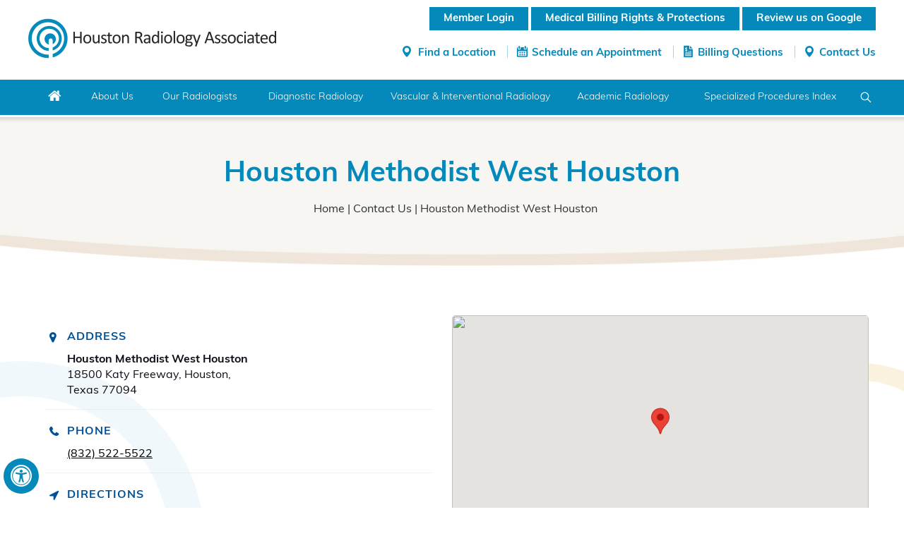

--- FILE ---
content_type: text/html; charset=UTF-8
request_url: https://www.hraradiology.com/houston-methodist-west-houston-tx.html
body_size: 7103
content:
<html lang="en">
<head>
    <title>Houston Methodist West Houston, Houston, Texas - Houston Radiology Associated</title>
    <meta name="description" content="">
    <meta name="keywords" content="">
    <meta charset="UTF-8">
<meta content="SKYPE_TOOLBAR_PARSER_COMPATIBLE" name="SKYPE_TOOLBAR">
<meta name="viewport" content="width=device-width, initial-scale=1, minimum-scale=1, user-scalable=1" />
<link rel="icon" href="/images/favicon.ico" type="image/x-icon">
<link href="/css/ypo-style.css?v=1.2" rel="stylesheet" media="all" />
<link href="/css/style.408635.css" rel="stylesheet" media="all" />
<!--<link href="/css/jcarousel.vertical.css" rel="stylesheet" media="all" />-->
<link rel="stylesheet" href="https://use.typekit.net/vlv0uyy.css">
<script src="/js/jquery-3.4.1.min.js"></script>
<script src="/js/ypo-functions.js"></script>
<script src="/js/ypo-config.js"></script>
<style>
    #map_canvas {
        background: url(/images/loader.png) no-repeat center center #f2f2f2 !important;
    }

    a.mem-profile {
        color: #0489ba !important;
    }

    a.mem-profile:hover {
        text-decoration: underline !important;
        ;
    }
</style>
<script src="https://maps.google.com/maps/api/js?key=AIzaSyAKGuYNtqKHqfm7ZmNCH9Rd5r1mhSSs-UE"></script>
<!-- <script src="https://maps.google.com/maps/api/js?key=AIzaSyAiBjXwkTtcJ5nTHNDjc-K5vDpv_x6evnw"></script> -->
<script>
    //<![CDATA[
    // this variable will collect the html which will eventually be placed in the side_bar 
    //  var side_bar_html = ""; 
    // arrays to hold copies of the markers and html used by the side_bar 
    // because the function closure trick doesnt work there 
    var gmarkers = [];
    var map = null;

    function initialize() {
        // create the map
        var myOptions = {
            zoom: 15,
            center: new google.maps.LatLng(29.787204, -95.6995166),
            mapTypeControl: true,
            mapTypeControlOptions: {
                style: google.maps.MapTypeControlStyle.DROPDOWN_MENU
            },
            navigationControl: true,
            mapTypeId: google.maps.MapTypeId.ROADMAP,
            mapId: "YOUR_MAP_ID",
        }
        map = new google.maps.Map(document.getElementById("map_canvas"), myOptions);
        google.maps.event.addListener(map, 'click', function() {
            infowindow.close();
        });


        var infowindow = new google.maps.InfoWindow({
            size: new google.maps.Size(500, 80)
        });
        // Add markers to the map
        // Set up three markers with info windows 
        // add the points
                    var point = new google.maps.LatLng(29.787204, -95.6995166, 4);
            var marker = createMarker(point, infowindow, "Houston Methodist West Houston", "<div class='mainMapInfo'><p class='mainHeading'>Houston Methodist West Houston</p><p>18500 Katy Freeway, Houston, <br />Texas, 77094. <br /></p><p class='number'>Phone: <a href='tel:+1(832) 522-5522'>(832) 522-5522</a></p><p><b>Medical Director: </b><a class='mem-profile' href='/david-light-iv-md/'>David Light IV, MD</a></p><span class='dirctn-lnk'><a class='view-more' href='/houston-methodist-west-houston-tx.html'>View more details</a><span class='pipe'> | </span><a href='https://goo.gl/maps/o9cXP9sVRBDfhw1E8' target='_blank'>Get Directions</a></div>");
            }
    // This function picks up the click and opens the corresponding info window
    function myclick(i) {
        google.maps.event.trigger(gmarkers[i], "click");
    }
    // A function to create the marker and set up the event window function 
    async function createMarker(latlng, infowindow, name, html) {

        const {
            AdvancedMarkerElement
        } = await google.maps.importLibrary("marker");

        var contentString = html;
        /*
        var marker = new google.maps.Marker({
            position: latlng,
            map: map,
            zIndex: Math.round(latlng.lat() * -100000) << 5
        });

        */
        var marker = new AdvancedMarkerElement({
            position: latlng,
            map: map,
            zIndex: Math.round(latlng.lat() * -100000) << 5
        });

        google.maps.event.addListener(marker, 'click', function() {
            infowindow.setContent(contentString);
            infowindow.open(map, marker);
        });
        gmarkers.push(marker);
    }
</script>

<!-- Google tag (gtag.js) -->
<script async src="https://www.googletagmanager.com/gtag/js?id=G-7MT4BJVDNZ"></script>
<script>
    window.dataLayer = window.dataLayer || [];

    function gtag() {
        dataLayer.push(arguments);
    }
    gtag('js', new Date());
    gtag('config', 'G-7MT4BJVDNZ');
</script>


<meta name="geo.region" content="US-TX" />
<meta name="geo.placename" content="Houston" />
<meta name="geo.position" content="29.710817;-95.399264" />
<meta name="ICBM" content="29.710817, -95.399264" />
<meta name="geo.region" content="US-TX" />
<meta name="geo.placename" content="Houston" />
<meta name="geo.position" content="29.712244;-95.399381" />
<meta name="ICBM" content="29.712244, -95.399381" />
<meta name="geo.region" content="US-TX" />
<meta name="geo.placename" content="Sugar Land" />
<meta name="geo.position" content="29.581055;-95.647424" />
<meta name="ICBM" content="29.581055, -95.647424" />
<meta name="geo.region" content="US-TX" />
<meta name="geo.placename" content="Houston" />
<meta name="geo.position" content="29.990622;-95.582546" />
<meta name="ICBM" content="29.990622, -95.582546" />
<meta name="geo.region" content="US-TX" />
<meta name="geo.placename" content="Houston" />
<meta name="geo.position" content="29.736127;-95.538555" />
<meta name="ICBM" content="29.736127, -95.538555" />
<meta name="geo.region" content="US-TX" />
<meta name="geo.placename" content="Katy" />
<meta name="geo.position" content="29.785785;-95.824396" />
<meta name="ICBM" content="29.785785, -95.824396" />
<meta name="geo.region" content="US-TX" />
<meta name="geo.placename" content="Nassau Bay" />
<meta name="geo.position" content="29.544675;-95.091041" />
<meta name="ICBM" content="29.544675, -95.091041" />
<meta name="geo.region" content="US-TX" />
<meta name="geo.placename" content="The Woodlands" />
<meta name="geo.position" content="30.173419;-95.504686" />
<meta name="ICBM" content="30.173419, -95.504686" />
<meta name="geo.region" content="US-TX" />
<meta name="geo.placename" content="Houston" />
<meta name="geo.position" content="29.82967;-95.269935" />
<meta name="ICBM" content="29.82967, -95.269935" /><!-- Google Tag Manager -->
<script>
    (function(w, d, s, l, i) {
        w[l] = w[l] || [];
        w[l].push({
            'gtm.start': new Date().getTime(),
            event: 'gtm.js'
        });
        var f = d.getElementsByTagName(s)[0],
            j = d.createElement(s),
            dl = l != 'dataLayer' ? '&l=' + l : '';
        j.async = true;
        j.src = 'https://www.googletagmanager.com/gtm.js?id=' + i + dl;
        f.parentNode.insertBefore(j, f);
    })(window, document, 'script', 'dataLayer', 'GTM-W6DL2VL');
</script><!-- End Google Tag Manager -->
<!-- Start cookies banner -->
<script defer src="https://ckm.yourpractice.online/1908wFD8CcH1qIH/script.js"></script><!-- End cookies banner -->	<style>
        #Map-Con, .pipe, .view-more { display: none !important; }
    </style>
	<script>
	$(document).ready(function() {	
		$('div.map-cell').scroll(function() {
			didScroll = true;	
		)}	
	});
	</script>
</head>
<body>
   <div id="Accessibility">
  <div class="dfwOff">
    <ul>
      <li class="adaOn"><a href="?dfw=on" aria-label="Switch to Accessibility View" title="Accessible Tool Options"><span data-icon="&#xf29a;"></span></a></li>
      <li class="adaClose"><a href="javascript:void(0);" id="adaClose" aria-label="Hide Accessible Options">Hide</a></li>
    </ul>
  </div>
  <div class="dfwOn">
    <div class="dfwHead">Accessibility Tools</div>
    <ul>
      <li id="dfw-WhiteMode"><a href="javascript:void(0);" aria-label="Light Mode" data-icon="&#xe826;">Light Mode</a></li>
      <li id="dfw-BlackMode"><a href="javascript:void(0);" aria-label="Contrast Mode" data-icon="&#xe827;">Contrast Mode</a></li>
      <li id="dfw-GreyMode"><a href="javascript:void(0);" aria-label="Grey Mode" data-icon="&#xe81c;">Grey Mode</a></li>
      <li class="fontPlus"><a href="javascript:void(0);" aria-label="Increase Font Size" data-icon="&#xe824;">Increase Font Size</a></li>
      <li class="fontMinus"><a href="javascript:void(0);" aria-label="Decrease Font Size" data-icon="&#xe823;">Decrease Font Size</a></li>
      <li class="fontReset"><a href="javascript:void(0);" aria-label="Make Font Reset" data-icon="&#xe825;">Reset Font Default</a></li>
      <li><a href="/accessibility.html" aria-label="More information about accessibility" accesskey="k" data-icon="&#xf29a;">Accessibility Options</a></li>
      <li class="adaOff"><a href="?dfw=off" aria-label="Reset to Normal Site View" data-icon="&#xf177;">Back to Main Site</a></li>
    </ul>
    <div class="dfwClose"><a href="javascript:void(0);" id="dfwClose" aria-label="close Accessible View">Hide</a></div>
  </div>
</div>
    <div id="Container">
        <header id="Header-Container" data-skip="Header" data-sticky="200">
    <div id="Header" class="animate__animated">
    	<div class="table-div">
			<div class="table-cell logo"><a href='/' aria-label="Houston Radiology Associated"><img alt="Houston Radiology Associated" src="/images/houston-radiology-associated-main-logo.png" /></a></div>
			<div class="table-cell appoint">
				<div class="call-appoint">
				
					<ul>
						<li class="find-lctn"><a href="/contact-us-houston-tx.html">Find a Location</a></li>
						<li class="skldl-apnmnt"><a href="/schedule-an-appointment-houston-tx.html">Schedule an Appointment</a></li>
						<li class="billng-qtn"><a href="/billing-questions-houston-tx.html">Billing Questions</a></li>

						<li class="contact"><a href="/contact-us-houston-tx.html">Contact Us</a></li>
					</ul>
			             <div class="login-section">
                                                <a class="logged-drname" href="/doctors-login.html">Member Login</a>
						<a class="logged-drname" href="medical-billing-rights-protections.php">Medical Billing Rights &amp; Protections</a>
                       
                       <a class="logged-drname" href="/reviews.php">Review us on Google</a>
                       
                       
                       
                                            </div>
            </div>
        </div>
        </div>

    </div>
   	<nav id="Menu-Container">
		<div id="Main-menu-wrap">
			<div id="Main-Menu">
				<div class="theme-R"></div>
				<div class="menu-row">
					<ul class="menu">
						<li class="menu-home"><a href="/" accesskey="h" data-icon="&#xe801;">Home</a></li>
						<li class="menu-about"><a href="/houston-radiology-associated-tx.html" accesskey="u">About Us</a>
							<ul class="animate__animated">
								<li><a href="/houston-radiology-associated-tx.html">Houston Radiology Associated</a></li>
								<li><a href="/careers-houston-tx.html">Careers</a></li>
								<li><a href="/media-houston-tx.php">Media</a>
								</li>
								<li class="billng-qtn"><a href="/patient-testimonials-houston-tx.php">Testimonials</a></li>
								<li><a href="/contact-us-houston-tx.html">Practice Locations</a></li>
							</ul>
						</li>
						<li class="menu-radiologists"><a href="/our-radiologists-houston-tx.html" accesskey="s">Our Radiologists</a>
						</li>
						<li class="menu-diagnostic"><a href="/diagnostic-radiology-houston-tx.html" accesskey="i">Diagnostic Radiology </a>
							<ul class="animate__animated">
								<li><a href="/general-body-imaging-specialties.html">General Body Imaging</a></li>
								<li><a href="/musculoskeletal-msk-imaging-specialties.html">Musculoskeletal (MSK) Imaging</a>
								</li>
								<li><a href="/neuroradiology-specialties.html">Neuroradiology</a></li>
								<li><a href="/nuclear-medicine-and-molecular-imaging-specialties.html">Nuclear Medicine &amp; Molecular Imaging</a></li>
							</ul>
						</li>
						<li class="menu-vascular"><a href="/vascular-interventional-radiology-houston-tx.html" accesskey="v"><span>Vascular &amp; Interventional Radiology</span></a>
							<ul class="animate__animated">
								<li><a href="/interventional-radiology-ir-specialties.html">Interventional Radiology (IR)</a></li>
								<li><a href="/neurovascular-ir-specialties.html">Neurovascular IR</a>
								</li>
							</ul>
						</li>
						<li class="menu-academic"><a href="/academic-radiology-houston-tx.html" accesskey="v"><span>Academic Radiology</span></a>
							<ul class="animate__animated">
								<li><a href="/academic-overview-houston-tx.html">Academic Overview</a></li>
								<li><a href="/academic-radiology-houston-tx.html#Research-Innovation">Research &amp; Innovation</a></li>
								<li><a href="/residency-program-houston-tx.html">Residency Program</a></li>
							</ul>
						</li>
						<li class="menu-imgng-intrvntn"><a href="/specialized-procedures-index-houston-tx.html" accesskey="v"><span>Specialized Procedures Index</span></a></li>
					</ul>
				</div>
			</div>
			<div class="search-menu">
				<a href="javascript:void(0);" class="search-link">Search</a>
				<form class="search-cms" name="search">
					<input title="Search" class="search-text" name="string" id="string" type="text" placeholder="Search">
					<input class="submit search-button" id="search_submit" type="submit" value="Submit">
				</form>
			</div>
		</div>
		<div id="Mobile-Menu">
			<div class="toggleMenu"><a href="javascript:void(0);">
					<div class="menu-rect-wrap"><span class="rect1"></span><span class="rect2"></span><span class="rect3"></span></div>Menu
				</a></div>
			<div class="Wrapper"></div>
		</div>
	</nav>
</header>
        <div id="Banner-Container-S" role="presentation">
            <div id="Banner">
                <h1>Houston Methodist West Houston</h1>
                <div class="navigation"><a href="/">Home</a> | <a href="/contact-us-houston-tx.html">Contact Us</a> | Houston Methodist West Houston</div>
            </div>
        </div>
        <div id="Content-Container" data-skip="Content">
            <div id="Content-Main">
                <div class="table-div">
                    <div id="Content" class="table-cell">
                       
                        <article class="textMain ypocms auto-space">
                            <div class="table-div contact-wrap">
                                <div class="table-cell contact-information">
                                    <div class="contactTable table-div">
                                        <div class="contact-address">
                                            <ul>
                                                <li><span class="contact-head" data-icon="&#59395;">Address</span>
                                                    <span class="textMainBold">Houston Methodist West Houston</span>
                                                    <span>18500 Katy Freeway, Houston,<br />Texas 77094</span>
                                                </li>
																									<li><span class="contact-head" data-icon="&#59394;">Phone</span><span style="text-decoration:underline;"><a href="tel:+1(832) 522-5522">(832) 522-5522</a></span></li>
																																					<li><span class="contact-head" data-icon="&#61732;">Directions</span><span><a href="https://goo.gl/maps/o9cXP9sVRBDfhw1E8" target="_blank">Click here</a> to get directions</span></li>
												                                            </ul>
                                        </div>
                                    </div>
                                </div>
                                <div class="table-cell contact-map" id="map_canvas">
                                    <!--<iframe src="https://www.google.com/maps/embed?pb=!1m18!1m12!1m3!1d3462.669408363499!2d-95.69951658540799!3d29.787199381976652!2m3!1f0!2f0!3f0!3m2!1i1024!2i768!4f13.1!3m3!1m2!1s0x8640d8e6102b85a9%3A0x814598a8ac8a1237!2sHouston%20Methodist%20West%20Hospital!5e0!3m2!1sen!2sin!4v1597829546711!5m2!1sen!2sin" frameborder="0" style="border:0;" allowfullscreen="" aria-hidden="false" tabindex="0"></iframe>-->
                                </div>
                            </div>
                        </article>
                    </div>
                </div>
            </div>
        </div>
        <div id="ptn-cr-con">
    <div id="ptn-cr-in">
        <h2 class="head">Patient-Centered Care You Can Trust</h2>
        <div class="appmnt"><a href="/houston-radiology-associated-tx.html">Houston Radiology Associated</a></div>
    </div>
</div>
<div id="Map-Con">
    <div id="Map-In">
        <h2 class="head"><a href="/contact-us-houston-tx.html">Our Locations</a></h2>
        <div class="table-div map-table">
            <div class="table-cell loctn-list-cell">
                <div class="locatin-wrap">
                    <div class="loocat-head-content">
                        <div class="orderby-location">
                            <!--
                            <form class="orderby-location">
                                <label for="page_locator_order_distance">Order by closest to me.</label>
                                <input title="Search" class="search-closest" name="string" id="string" type="checkbox" placeholder="Search">
                            </form>
-->
                        </div>
                        <div class="total-number">
                            <h3>Houston Radiology Associated has</h3>
                            <h4><span class="count-number">000</span> Locations</h4>
                        </div>
                        <!--                        <p>(Locations &amp; Directions).</p>-->
                    </div>
                    <div class="map-list-wrap">
                        <div class="jcarousel-wrapper">
                            <div class="jcarousel">
                                <ul class="foot-lctn-list">
                                                                        <li><a href="javascript:void(0)" onclick="myclick(4);">
                                            Houston Methodist West Houston</a></li>
                                                                    </ul>
                            </div>
                            <a href="javascript:void(0);" class="jcarousel-control-prev">&lsaquo;</a>
                            <a href="javascript:void(0);" class="jcarousel-control-next">&rsaquo;</a>
                            <p class="jcarousel-pagination">
                            </p>
                        </div>
                    </div>
                </div>
            </div>
            <div class="table-cell map-foot">
                <div id="map_canvas" style="width: 100%; height: 100%"></div>
            </div>
        </div>
    </div>
</div>
<footer id="Footer-Container" data-skip="Footer">
    <div id="Footer">
        <div class="social-logo">
            <h3>Follow Us</h3>
            <ul>
                <li class="twitter"><a href="https://twitter.com/HoustonRadAssoc" target="_blank" rel="nofollow" aria-label="Follow Houston Radiology Associated | Houston Radiology Associated on Twitter"><span>Twitter</span></a></li>
                <li class="youtube"><a href="https://www.linkedin.com/company/houston-radiology-associated/?viewAsMember=true" target="_blank" rel="nofollow" aria-label="Subscribe Houston Radiology Associated | Houston Radiology Associated on YouTube" ><span>LinkedIn</span></a></li>
                <!--
                <li class="facebook"><a href="https://www.facebook.com/" target="_blank" rel="nofollow" aria-label="Follow Houston Radiology Associated | Houston Radiology Associated on Facebook" data-icon="&#xf09a;"><span>Facebook</span></a></li>
                <li class="instagram"><a href="https://instagram.com/" target="_blank" rel="nofollow" aria-label="Follow Houston Radiology Associated | Houston Radiology Associated on Instagram" data-icon="&#xf16d;"><span>Instagram</span></a></li>
-->
                <!--<li class="twitter"><a href="https://twitter.com/HoustonRadAssoc" target="_blank" rel="nofollow" aria-label="Follow Houston Radiology Associated | Houston Radiology Associated on Twitter" data-icon="&#xf099;"><span>Twitter</span></a></li>-->
                <!--                <li class="youtube"><a href="https://www.youtube.com/" target="_blank" rel="nofollow" aria-label="Subscribe Houston Radiology Associated | Houston Radiology Associated on YouTube" data-icon="&#xf16a;"><span>YouTube</span></a></li>-->
                <!--<li class="youtube"><a href="https://www.linkedin.com/company/houston-radiology-associated/?viewAsMember=true" target="_blank" rel="nofollow" aria-label="Subscribe Houston Radiology Associated | Houston Radiology Associated on YouTube" data-icon="&#xf0e1;"><span>LinkedIn</span></a></li>-->
            </ul>
        </div>
        <div class="foot-nav">
            <a href="/">Home</a> <a href="/disclaimer.php">Disclaimer</a> <a href="/privacy.php">Privacy</a> <a href="/sitemap.html">Sitemap</a> <a href="/feedback.html">Feedback</a> <a href="/tell-a-friend.html">Tell a Friend</a> <a href="/contact-us-houston-tx.html">Contact Us</a> <a href="/accessibility-statement.php">Accessibility Statement</a>
        </div>
        <div class="copyrights">
            <h2>&copy;<a href="https://maps.app.goo.gl/dE2kM2BfNvUc4WWK8"> Houston Radiology Associated (HRA). All Right Reserved.</a></h2>
        </div>
        <div class="ypo-logo">
            <a href="https://www.yourpracticeonline.net/" target="_blank"><img alt="Your Practice Online" src="/images/ypo-logo.png" /></a>
        </div>
    </div>
</footer>
    </div>
    <script src="/js/responsiveslides.js"></script>
<script src="/js/jquery.flexisel.js"></script>
<script src="/js/easy-responsive-tabs.js"></script>
<script src="/js/functions.js"></script>
<script>
    $(document).ready(function() {
        $(".Intra-Tabs li a").each(function(i) {
            $(this).append(i + 1);
        });
        initialize();
    });
    var testi_count = 1;
    var total_test_count = $("#Testimonials li").length;
    var count = $(".foot-lctn-list li").length;
    $('.count-number').text(count);
    $('.total-test-count').text(total_test_count);
    $("#Testimonials li").each(function() {
        testi_count = $(".patnt-review li.testimonial_on").length;
        $('.testi-count-change').text(testi_count);
    });
    window.onload = function() {
        
    };
    var search_box = document.getElementsByClassName('search-cms');
    window.onclick = function(event) {
        if (event.target == search_box) {
            search_box.style.display = "none";
        }
    }
</script>
<script>
    // Higher number = more zoom
    let scaleAmount = -0.2;
    function scrollZoom() {
        const images = document.querySelectorAll("[data-scroll-zoom]");
        let scrollPosY = 0;
        scaleAmount = (scaleAmount / 100);
        const observerConfig = {
            rootMargin: "0% 0% 0% 0%",
            threshold: 0
        };
        // Create separate IntersectionObservers and scroll event listeners for each image so that we can individually apply the scale only if the image is visible
        images.forEach(image => {
            let isVisible = false;
            const observer = new IntersectionObserver((elements, self) => {
                elements.forEach(element => {
                    isVisible = element.isIntersecting;
                });
            }, observerConfig);
            observer.observe(image);
            // Set initial image scale on page load
            image.style.transform = `scale(${1.2 + scaleAmount * percentageSeen(image)})`;
            // Only fires if IntersectionObserver is intersecting
            window.addEventListener("scroll", () => {
                if (isVisible) {
                    scrollPosY = window.pageYOffset;
                    image.style.transform = `scale(${1.2 +
          scaleAmount * percentageSeen(image)})`;
                }
            });
        });
        // Calculates the "percentage seen" based on when the image first enters the screen until the moment it leaves
        // Here, we get the parent node position/height instead of the image since it's in a container that has a border, but
        // if your container has no extra height, you can simply get the image position/height
        function percentageSeen(element) {
            const parent = element.parentNode;
            const viewportHeight = window.innerHeight;
            const scrollY = window.scrollY;
            const elPosY = parent.getBoundingClientRect().top + scrollY;
            const borderHeight = parseFloat(getComputedStyle(parent).getPropertyValue('border-bottom-width')) + parseFloat(getComputedStyle(element).getPropertyValue('border-top-width'));
            const elHeight = parent.offsetHeight + borderHeight;
            if (elPosY > scrollY + viewportHeight) {
                // If we haven't reached the image yet
                return 0;
            } else if (elPosY + elHeight < scrollY) {
                // If we've completely scrolled past the image
                return 100;
            } else {
                // When the image is in the viewport
                const distance = scrollY + viewportHeight - elPosY;
                let percentage = distance / ((viewportHeight + elHeight) / 100);
                percentage = Math.round(percentage);
                return percentage;
            }
        }
    }
    scrollZoom();
</script>
<script>
    $(document).ready(function() {
        $('#search_submit').click(function(event) {
            var string = $('#string').val();
            string = string.replace(/[^a-z0-9\s]/gi, '').replace(/[_\s]/g, '-');
            var search_type = 'all';
            var go_to_url = '/search/' + search_type + '-lr-' + string + '\/';
            window.location.href = go_to_url;
            return false;
        });
    });
</script>
<script src="/js/jquery.jcarousel.min.js"></script>
<script src="/js/jcarousel.vertical.js"></script>
</body>
</html>

--- FILE ---
content_type: text/css
request_url: https://www.hraradiology.com/css/style.408635.css
body_size: 21129
content:
/* ---------- Theme CSS ---------- */
#Map-Container,
#yrs-con,
#revws-Con,
#ptn-cr-con,
#Our-Speclst-Con,
#Map-Con,
#why-hstn-con {
    width: 100%;
    margin: 0px;
    padding: 0px;
    position: relative;
}

#Accessibility,
#Header,
#Content-Main,
#Footer,
#Main-Menu,
#Mobile-Menu,
#Service,
#Credibility,
#yrs-in,
#why-hstn-in,
#Banner,
#reviews-in,
.banner-content-wrap,
#ptn-cr-in,
#Our-Speclst-In,
#Map-In,
.ban-appnmnt,
#Main-menu-wrap {
    max-width: 1200px;
    min-width: 300px;
    margin: 0px auto;
    padding: 0px;
    position: relative;
}

.skldl-appntmnt a::before,
.speclst-list li .learn-more a::after,
.testimnl-links li a::after,
#ptn-cr-con .appmnt a::after {
    content: "";
    position: absolute;
    z-index: -1;
    top: 0;
    left: 0;
    right: 0;
    bottom: 0;
    background: #000;
    -webkit-transform: scaleX(0);
    transform: scaleX(0);
    -webkit-transform-origin: 0 50%;
    transform-origin: 0 50%;
    -webkit-transition-property: transform;
    transition-property: transform;
    -webkit-transition-duration: 0.5s;
    transition-duration: 0.5s;
    -webkit-transition-timing-function: ease-out;
    transition-timing-function: ease-out;
}

.skldl-appntmnt a:hover::before,
.speclst-list li .learn-more a:hover:after,
.testimnl-links li a:hover::after,
#ptn-cr-con .appmnt a:hover::after {
    -webkit-transform: scaleX(1);
    transform: scaleX(1);
}

.menu li,
.menu li a {
    transition: background-color .8s ease;
}

/* Default Custom CSS */
.img-l {
    margin: 0px 15px 10px 0px;
}

.img-r {
    margin: 0px 0px 10px 15px;
}

.img-c {
    margin: 10px;
}

/* Selection CSS */
#Container ::selection {
    background: #CCC;
    color: #000;
}

/* ADA Icon CSS */
.adaOn span {
    background: #0489ba;
    color: #fff;
    border-radius: 50%;
}

/* Scroller CSS */
#Scroller a {
    background: #0489ba;
    border: 0px solid #0489ba;
   color: #fff;
    border-radius: 50%;
}

/* Header CSS */
#Header {
    min-height: 113px;
}

.logo {
    padding: 26px 0px 0px 0px;
}

.appoint {
    width: 66.8%;
    padding: 45px 0px 0px 0px;
}

.call-appoint {
    text-align: right;
    margin: 20px 0;
}

.call-appoint li {
    display: inline-block;
    vertical-align: top;
    font: 700 15px/21px muli, sans-serif;
    margin-left: 27px;
    position: relative;
    min-width: 132px;
}

.call-appoint li.contact {
    min-width: auto;
}

.call-appoint li.contact a {
    min-width: auto;
}

@-webkit-keyframes headfadein {
    from {
        opacity: 0;
        -webkit-transform: translate3d(0%, -8%, 0);
        transform: translate3d(0%, -8%, 0);
    }

    to {
        opacity: 1;
        -webkit-transform: translate3d(0, 0, 0);
        transform: translate3d(0, 0, 0);
    }
}

@keyframes headfadein {
    from {
        opacity: 0;
        -webkit-transform: translate3d(0%, -8%, 0);
        transform: translate3d(0%, -8%, 0);
    }

    to {
        opacity: 1;
        -webkit-transform: translate3d(0, 0, 0);
        transform: translate3d(0, 0, 0);
    }
}

#Header {
    -webkit-animation-name: headfadein;
    animation-name: headfadein;
}

#Header-Container {
    -webkit-box-shadow: 0px 0px 8px 0px rgba(166, 161, 166, 1);
    -moz-box-shadow: 0px 0px 8px 0px rgba(166, 161, 166, 1);
    box-shadow: 0px 0px 8px 0px rgba(166, 161, 166, 1);
    padding-bottom: 3px;
}

.call-appoint li::after {
    content: "";
    position: absolute;
    width: 1px;
    height: 17px;
    background: #a6d5e7;
    top: 0px;
    right: -17px;
}

.call-appoint li:last-child::after {
    content: none;
}

.call-appoint li a:before {
    content: "";
    position: absolute;
    width: 25px;
    height: 25px;
    background: url(/images/sprite-home.png);
    left: 0px;
    top: 0px;
}

.call-appoint li.find-lctn a:before {
    background-position: 0px 0px;
}

.call-appoint li.skldl-apnmnt a::before {
    background-position: -47px 0px;
    left: -5px;
}

.call-appoint li.billng-qtn a::before {
    background-position: 0px -49px;
    top: -2px;
}

.call-appoint li.number a::before {
    background-position: -48px -47px;
}

.call-appoint li a {
    color: #0489ba;
    display: block;
    padding: 0px 0px 0px 20px;
    position: relative;
    min-width: 132px;
    transition: all .3s linear;
}

.call-appoint li a:hover {
    opacity: 0.7;
}

.login-section {
    position: absolute;
    top: 10px;
    right: 0px;
}

.login-section a.logged-drname {
    display: inline-block;
    padding: 6px 20px;
    background: #0489ba;
    color: #fff;
    text-align: center;
    font: 700 15px/21px muli, sans-serif;
}

.login-section .header-links-dropdown {
    display: none;
    position: absolute;
    left: 0px;
    top: 31px;

}

.login-section:hover .header-links-dropdown {
    display: block;
}

.header-links-dropdown ul li {
    border-top: 1px solid #ccc;
}

.header-links-dropdown ul li a {
    display: block;
    padding: 6px 10px;
    background: #0489ba;
    color: #fff;
    text-align: center;
    font: 700 15px/21px muli, sans-serif;
}

.header-links-dropdown ul li a:hover {
    background: #ccc;
    color: #000;
}

.call-appoint .header-links-dropdown {
    text-align: center;
}

.call-appoint .header-links-dropdown li {
    margin: 0px;
    width: 100%;
}

.call-appoint .header-links-dropdown li::after,
.call-appoint .header-links-dropdown li a::before {
    display: none;
}

.call-appoint .header-links-dropdown li a:hover {
    opacity: 1;
}

/* Menu CSS */
#Menu-Container {
    background: #0489ba;
}

#Main-Menu {
    background: #0489ba;
    border-radius: 30px 0px 0px 30px;
    border: 1pxsolid #abd8e8;
    padding-left: 10px;
    padding-right: 30px;
}

#Main-Menu .theme-R {
    background: #0489ba;
}

.menu {
    text-align: center;
    display: table;
    width: 100%;
}

.menu li,
.accessible_on .menu li {
    font: 300 14px/20px muli, sans-serif;
    height: 50px;
}

.menu li a {
    padding: 15px 15px;
    color: #fff;
}

.menu li:hover > a {
    background: #049ad1;
}

.menu ul li {
    background: #049ad1;
}

.menu li.ssub-menu::before {
    content: '\f105';
    font-size: 18px;
    padding: 20px 0px 0px 6px;
    /* position: relative; */
    display: block;
    color: #fff;
    font-family: 'fontello';
    position: absolute;
    top: -10px;
    right: 12px;
    height: 100%;
}

.menu ul li:hover > a {
    background: #0489ba;
}

.menu ul li a {
    padding: 10px 15px 10px 20px;
}

.menu-home a::before {
    font-size: 20px;
    top: -2px;
    position: relative;
}

.menu-home a {
    width: 55px;
}

.menu-about ul {
    width: 240px;
}

.menu-about ul ul {
    width: 180px;
}

.menu-diagnostic ul {
    width: 210px;
}

.menu-vascular ul {
    width: 258px;
}

.menu-vascular {
    width: 257px;
}

.search-link {
    display: block;
    background: url(/images/sprite-home.png) no-repeat 9px -85px;
    font-size: 0px;
}

.search-link {
    display: block;
    background: url(/images/sprite-home.png) no-repeat 4px -83px;
    font-size: 0px;
    position: absolute;
    width: 100%;
    height: 100%;
    right: 1px;
}

.search-cms {
    display: none;
}

.search-cms.search-cms-display {
    display: block;
    width: 180px;
    position: absolute;
    z-index: 99;
    left: -140px;
}

.search-menu {
    display: table-cell;
    width: 25px;
    vertical-align: top;
    position: relative;
    position: absolute;
    right: 0px;
    top: 0px;
    height: 100%;
}

.search-button {
    background: url(/images/sprite-home.png) no-repeat 9px -85px;
    border: medium;
    height: 40px;
    position: absolute;
    right: -3px;
    top: -6px;
    width: 34px;
    z-index: 112;
    cursor: pointer;
    text-indent: 1000px;
    filter: invert(1);
}

.search-text {
    background: #fff;
    border: none;
    color: #000;
    height: 27px;
    opacity: 1;
    padding: 0 0 3px 10px;
    width: 100%;
    outline: none;
    font-size: 15px;
    margin: 4px 0px 0px 0px;
    z-index: 99;
    position: relative;
}

.search-cms {
    position: relative;
    margin: 10px 0 0 0;
    z-index: 99;
}

.mobile-search {
    display: none;
}

.menu-rect-wrap {
    position: absolute;
    top: 11px;
    left: 0px;
}

/* Mobile Menu CSS */
.toggleMenu {
    font: bold 16px/30px Verdana, Arial, Helvetica, sans-serif;
}

.toggleMenu a {
    border-radius: 5px;
    border: 0px solid #ccc;
    color: #0489ba;
    padding-left: 45px;
}

.Wrapper {
    font: normal 14px/20px Verdana, Arial, Helvetica, sans-serif;
}

.toggleMenu a span {
    position: absolute;
    background: #0489ba;
    width: 21px;
    height: 1px;
    left: 1px;
    top: 5px;
    -webkit-transition: .3s all ease;
    -moz-transition: .3s all ease;
    -ms-transition: .3s all ease;
    -o-transition: .3s all ease;
    transition: .3s all ease;
}

.toggleMenu a span.rect2 {
    top: 11px;
    width: 27px;
    left: -5px;
}

.toggleMenu a span.rect3 {
    top: 17px;
    width: 17px;
    left: 5px;
}

.cross1 {
    left: 1px !important;
    top: 10px !important;
    transform: rotate(45deg);
}

.cross2 {
    display: none !important;
}

.cross3 {
    top: 10px !important;
    width: 21px !important;
    left: 1px !important;

    transform: rotate(-45deg);
}

/* Home Banner CSS */
.load-wrapp {
    position: absolute;
    width: 110px;
    height: 50px;
    margin: 0 10px 10px 0;
    padding: 7px 6px 10px;
    text-align: center;
    z-index: 9;
    left: 0;
    right: 0;
    margin: auto;
    top: 35%;
    color: #0489ba;
    border-radius: 16%;
}

.load-wrapp span {
    display: block;
}

.loading {
    position: absolute;
    left: 0px;
    width: 100%;
    height: 100%;
    background: rgba(255, 255, 255, 0.3);
    z-index: 999;
}

.line {
    display: inline-block;
    width: 15px;
    height: 15px;
    border-radius: 15px;
    background-color: #4b9cdb;
}

.load-3 .line:nth-last-child(1) {
    animation: loadingC 0.8s 0.1s linear infinite;
    background: #0489ba;
    width: 8px;
    height: 8px;
}

.load-3 .line:nth-last-child(2) {
    animation: loadingC 0.8s 0.2s linear infinite;
    background: #0489ba;
    width: 10px;
    height: 10px;
}

.load-3 .line:nth-last-child(3) {
    animation: loadingC 0.8s 0.3s linear infinite;
    background: #0489ba;
    width: 12px;
    height: 12px;
}

@keyframes loadingC {
    0 {
        transform: translate(0, 0);
    }

    50% {
        transform: translate(0, 15px);
    }

    100% {
        transform: translate(0, 0);
    }
}

#Banner-Container {
    background: #fff;
}

#Banner-Container #Banner {
    height: 573px;
}

#Banner-Container .banner1 {
    background: url(/images/banner1.jpg) no-repeat center top;
    background-size: cover;
}

#Banner-Container .banner1 .theme-L {
    background: url(/images/banner-left1.jpg) no-repeat right top;
}

#Banner-Container .banner1 .theme-R {
    background: url(/images/banner-riht1.jpg) no-repeat left top;
}

#Banner-Container .banner2 {
    background: url(/images/banner2.jpg) no-repeat center top;
    background-size: cover;
}

#Banner-Container .banner2 .theme-L {
    background: url(/images/banner-left2.jpg) no-repeat right top;
}

#Banner-Container .banner2 .theme-R {
    background: url(/images/banner-riht2.jpg) no-repeat left top;
}

#Banner-Container .banner3 {
    background: url(/images/banner3.jpg) no-repeat center top;
    background-size: cover;
}

#Banner-Container .banner3 .theme-L {
    background: url(/images/banner-left3.jpg) no-repeat right top;
}

#Banner-Container .banner3 .theme-R {
    background: url(/images/banner-riht3.jpg) no-repeat left top;
}

#Banner-Container .banner4 {
    background: url(/images/banner4.jpg) no-repeat center top;
    background-size: cover;
}

#Banner-Container .banner4 .theme-L {
    background: url(/images/banner-left4.jpg) no-repeat right top;
}

#Banner-Container .banner4 .theme-R {
    background: url(/images/banner-riht4.jpg) no-repeat left top;
}

/* Banner Content CSS */
.banner-content {
    position: absolute;
    font: 300 24px/30px muli, sans-serif;
    color: #100c0c;
    right: 0;
    top: 22%;
    text-align: right;
    padding: 15px 5px;
}

.banner-more {
    font: normal 14px/20px Verdana, Arial, Helvetica, sans-serif;
    display: inline-block;
}

.Banner_auto,
.Banner_nav {
    display: none;
}

.ban-appntmnt {
    position: absolute;
    z-index: 9;
    right: 0px;
}
.banner4 .banner-content{ top: 19%; }
/* Banner Tabs CSS */
.Banner-Tabs {
    bottom: 50%;
    left: -4%;
}

.Banner-Tabs li {
    display: block;
    position: relative;
    background: #0489ba;
    width: 15px;
    height: 15px;
    border: -;
    border-radius: 50%;
    margin-bottom: 7px;
}

.Banner-Tabs li.Banner_here {
    background: #2a2a2a;
}

/* Banner Navigation CSS */
.Banner_nav.slidePrev {
    left: 5px;
}

.Banner_nav.slideNext {
    left: 55px;
}

.Banner_nav.slidePrev span {
    left: 0px;
}

.Banner_nav.slideNext span {
    right: 0px;
}

.banner-content .banner-head {
    font: bold 50px/56px muli, sans-serif;
    color: #0489ba;
    margin-top: 8px;
}

.banner-content.hoston-methd-ban {
    top: 18%;
}

.banner-content.hoston-methd-ban .banner-head {
    font: bold 43px/46px muli, sans-serif;
    margin: 0px;
    margin-bottom: 8px;
}

.banner-content.hoston-methd-ban .banner-hstn-logo {
    position: absolute;
    bottom: -56px;
    left: 15px;
}

.diagnostic-img-ban {
    font: 200 48px/54px muli, sans-serif;
    top: 25%;
}

.diagnostic-img-ban .banner-head {
    font: 700 54px/60px muli, sans-serif;
    margin: 0px;
}

.banner-content-wrap {
    position: relative;
}

.banner-content .banner-head span {
    display: block;
}

.skldl-appntmnt {
    position: absolute;
    right: 0px;
    top: 56%;
    z-index: 99;
    width: 255px;
}

.skldl-appntmnt a {
    background: #0489ba;
    display: block;
    font: 400 16px/20px muli, sans-serif;
    color: #fff;
    text-align: center;
    border-radius: 30px;
    padding: 13px 0px 13px 0px;
    position: relative;
    z-index: 9;
    overflow: hidden;
}

.skldl-appntmnt a:hover {
    box-shadow: 0 10px 10px -10px rgba(0, 0, 0, 0.5);
}

@-webkit-keyframes banfadeindown {
    from {
        opacity: 0;
        -webkit-transform: translate3d(-12%, 0%, 0);
        transform: translate3d(-12%, 0%, 0);
    }

    to {
        opacity: 1;
        -webkit-transform: translate3d(0, 0, 0);
        transform: translate3d(0, 0, 0);
    }
}

@keyframes banfadeindown {
    from {
        opacity: 0;
        -webkit-transform: translate3d(-12%, 0%, 0);
        transform: translate3d(-12%, 0%, 0);
    }

    to {
        opacity: 1;
        -webkit-transform: translate3d(0, 0, 0);
        transform: translate3d(0, 0, 0);
    }
}

.Banner_on .banner-content,
.Banner_on .fade-down-anmt {
    -webkit-animation-name: banfadeindown;
    animation-name: banfadeindown;
}

/* Subpage Banner CSS */
/* Navigation CSS */
.navigation {
    font: bold 14px/20px Verdana, Arial, Helvetica, sans-serif;
    padding: 10px;
}

/* Text CSS */
.textMain {
    font: normal 14px/24px Verdana, Arial, Helvetica, sans-serif;
    color: #110b16;
}

.textMain a {
    color: #141414;
}

.textMain a:hover {
    color: #0000AC;
}

.textMain h1 {
    font: 600 30px/34px Verdana, Arial, Helvetica, sans-serif;
    color: #414141;
}

.textMain h1 span {
    font: normal 20px/24px Verdana, Arial, Helvetica, sans-serif;
    color: #4d4d4d;
}

.textMain h2,
.hTag2,
.textMain h3.hTag2,
.textMain h4.hTag2 {
    font: 500 24px/30px Verdana, Arial, Helvetica, sans-serif;
    color: #014cbe;
}

.textMain h2 span {
    font: normal 18px/22px Verdana, Arial, Helvetica, sans-serif;
    color: #000000;
}

.textMain h2 a,
.hTag2 a,
.textMain h3.hTag2 a,
.textMain h4.hTag2 a {
    color: #014cbe;
}

.textMain h3,
.hTag3,
.textMain h2.hTag3,
.textMain h4.hTag3 {
    font: 500 20px/30px Verdana, Arial, Helvetica, sans-serif;
    color: #353535;
}

.textMain h3 a,
.hTag3 a,
.textMain h2.hTag3 a,
.textMain h4.hTag3 a {
    color: #0489ba;
}

.textMain h4,
.hTag4,
.textMain h2.hTag4,
.textMain h3.hTag4 {
    font: normal 18px/22px Verdana, Arial, Helvetica, sans-serif;
    color: #014cbe;
}

.textMain h4 a,
.hTag4 a,
.textMain h2.hTag4 a,
.textMain h3.hTag4 a {
    color: #014cbe;
}

.home h1 {
    font-size: 0px;
    line-height: 0px;
}

#yrs-in {
    padding: 50px 0px 60px 0px;
    text-align: center;
}

#yrs-in .head-txt {
    font: 200 60px/68px muli, sans-serif;
    margin-bottom: 6px;
}

#yrs-in .head-txt span {
    font-weight: 400;
    color: #2f2f2f;
}

#yrs-in p {
    font: 400 16px/24px muli, sans-serif;
    color: #110b16;
    max-width: 1170px;
    margin: 0px auto;
}

#why-hstn-in {
    text-align: center;
}

#revws-Con {
    background: url(/images/reviews-bg.jpg) repeat center top;
}

#reviews-in {
    text-align: center;
    padding: 50px 0px 55px 0px;
    min-height: 860px;
}

#reviews-in .head {
    font: 200 48px/54px muli, sans-serif;
    margin-bottom: 190px;
    position: relative;
    color: #232323;
}

#reviews-in .head::after {
    content: "";
    position: absolute;
    width: 110px;
    height: 1px;
    background: #97dfee;
    left: 0;
    right: 0;
    margin: auto;
    bottom: -15px;
}

#reviews-in .quotes-pic {
    position: absolute;
    left: 0px;
    top: 148px;
}

.patnt-review {
    text-align: left;
    float: left;
    width: calc(100% - 440px);
}

.reviewr-img {
    position: relative;
    right: 3%;
    top: -110px;
    /* min-width: 350px; */
    /* width: 34%; */
    text-align: center;
    float: right;
}

.reviewr-img::before {
    content: "";
    position: absolute;
    width: 593px;
    height: 579px;
    background: url(/images/reviewrs-bg-img.png) no-repeat left top;
    left: -40px;
    top: -25px;
    z-index: 9;
}

.ptnt-pic {
    position: absolute;
    right: 0px;
    top: 235px;
    width: 440px;
    height: 500px;
    z-index: 99;
    overflow: hidden;
    display: none;
}

.ptnt-pic-wrap {
    position: relative;
    width: 99999px;
    margin: 0px;
    padding: 0px;
    text-align: center;
    overflow: auto;
}

.ptnt-pic .reviewr-img {
    position: relative;
    display: inline-block;
    left: 0px;
    float: left;
}

.ptnt-pic::before {
    content: "";
    position: absolute;
    width: 593px;
    height: 579px;
    background: url(/images/reviewrs-bg-img.png) no-repeat left top;
    left: -57px;
    top: -60px;
    z-index: -1;
}

.patnt-review .review-content {
    max-width: 620px;
    font: 200 24px/30px muli, sans-serif;
    font-style: italic;
    text-align: left;
    opacity: 0;
    transition: all .5s linear;
    transition: opacity 1000ms ease-in-out 0s;
}

.patnt-review .testimonial_on .review-content {
    opacity: 1;
}

.patnt-review .reviewr-img img {
    -webkit-animation-duration: 1s;
    animation-duration: 1s;
    -webkit-animation-duration: var(--animate-duration);
    animation-duration: var(--animate-duration);
    -webkit-animation-fill-mode: both;
    animation-fill-mode: both;
}

@-webkit-keyframes reviewfade {
    from {
        opacity: 0;
        -webkit-transform: translate3d(-8%, 0%, 0);
        transform: translate3d(-8%, 0%, 0);
    }

    to {
        opacity: 1;
        -webkit-transform: translate3d(0, 0, 0);
        transform: translate3d(0, 0, 0);
    }
}

@keyframes reviewfade {
    from {
        opacity: 0;
        -webkit-transform: translate3d(-8%, 0%, 0);
        transform: translate3d(-8%, 0%, 0);
    }

    to {
        opacity: 1;
        -webkit-transform: translate3d(0, 0, 0);
        transform: translate3d(0, 0, 0);
    }
}

.patnt-review .testimonial_on .reviewr-img img {
    -webkit-animation-name: reviewfade;
    animation-name: reviewfade;
}

.patnt-review ul li {
    width: 100%;
    font: 200 24px/30px muli, sans-serif;
}

.patnt-review ul li .comments {
    font: 200 24px/36px muli, sans-serif;
    font-style: italic;
}

.patnt-review ul li .comments {
    -webkit-animation-duration: 1s;
    animation-duration: 1s;
    -webkit-animation-duration: var(--animate-duration);
    animation-duration: var(--animate-duration);
    -webkit-animation-fill-mode: both;
    animation-fill-mode: both;
}

@-webkit-keyframes commentfade {
    from {
        opacity: 0;
        -webkit-transform: translate3d(-25%, 0%, 0);
        transform: translate3d(-25%, 0%, 0);
    }

    to {
        opacity: 1;
        -webkit-transform: translate3d(0, 0, 0);
        transform: translate3d(0, 0, 0);
    }
}

@keyframes commentfade {
    from {
        opacity: 0;
        -webkit-transform: translate3d(-25%, 0%, 0);
        transform: translate3d(-25%, 0%, 0);
    }

    to {
        opacity: 1;
        -webkit-transform: translate3d(0, 0, 0);
        transform: translate3d(0, 0, 0);
    }
}

.patnt-review ul li.testimonial_on .comments {
    -webkit-animation-name: commentfade;
    animation-name: commentfade;
}

.patnt-review .patnt-name {
    font: 600 21px/28px muli, sans-serif;
    margin-top: 45px;
    color: #232323;
}

.reviewr-img span img {
    right: 0px;
}

.testimonial_on .reviewr-img span img {
    transition: right 1000ms ease-in-out 0s !important;
    position: relative;
    z-index: 99999;
}

.patnt-review .testimonial_on .comments {
    -webkit-animation-name: fadeInLeft;
    animation-name: fadeInLeft;
}

@-webkit-keyframes fadeInTop {
    from {
        opacity: 0;
        -webkit-transform: translate3d(0%, 200%, 0);
        transform: translate3d(0%, 200%, 0);
    }

    to {
        opacity: 1;
        -webkit-transform: translate3d(0, 0, 0);
        transform: translate3d(0, 0, 0);
    }
}

@keyframes fadeInTop {
    from {
        opacity: 0;
        -webkit-transform: translate3d(0%, 200%, 0);
        transform: translate3d(0%, 200%, 0);
    }

    to {
        opacity: 1;
        -webkit-transform: translate3d(0, 0, 0);
        transform: translate3d(0, 0, 0);
    }
}

.patnt-review .testimonial_on .patnt-name {
    -webkit-animation-name: fadeInTop;
    animation-name: fadeInTop;
}

.home .stars {
    margin-bottom: 10px;

}

.testimonial_on .reviewr-img span {
    overflow: hidden;
}

#revws-Con {
    background: url(/images/reviews-bg.jpg) repeat center top;
}

#reviews-in {
    text-align: center;
    padding: 50px 0px 55px 0px;
    min-height: 860px;
}

#reviews-in .head {
    font: 200 48px/54px muli, sans-serif;
    margin-bottom: 190px;
    position: relative;
    color: #232323;
}

#reviews-in .head::after {
    content: "";
    position: absolute;
    width: 110px;
    height: 1px;
    background: #97dfee;
    left: 0;
    right: 0;
    margin: auto;
    bottom: -15px;
}

#reviews-in .quotes-pic {
    position: absolute;
    left: 0px;
    top: 148px;
}

.patnt-review {
    text-align: left;
    float: left;
    width: calc(100% - 440px);
}

.reviewr-img {
    position: relative;
    right: 3%;
    top: -110px;
    /* min-width: 350px; */
    /* width: 34%; */
    text-align: center;
    float: right;
}

.reviewr-img::before {
    content: "";
    position: absolute;
    width: 593px;
    height: 579px;
    background: url(/images/reviewrs-bg-img.png) no-repeat left top;
    left: -40px;
    top: -25px;
    z-index: 9;
}

.ptnt-pic {
    position: absolute;
    right: 0px;
    top: 235px;
    width: 440px;
    height: 500px;
    z-index: 99;
    overflow: hidden;
    display: none;
}

.ptnt-pic-wrap {
    position: relative;
    width: 99999px;
    margin: 0px;
    padding: 0px;
    text-align: center;
    overflow: auto;
}

.ptnt-pic .reviewr-img {
    position: relative;
    display: inline-block;
    left: 0px;
    float: left;
}

.ptnt-pic::before {
    content: "";
    position: absolute;
    width: 593px;
    height: 579px;
    background: url(/images/reviewrs-bg-img.png) no-repeat left top;
    left: -57px;
    top: -60px;
    z-index: -1;
}

.patnt-review .review-content {
    max-width: 620px;
    font: 200 24px/30px muli, sans-serif;
    font-style: italic;
    text-align: left;
    opacity: 0;
    transition: all .5s linear;
    transition: opacity 1000ms ease-in-out 0s;
}

.patnt-review .testimonial_on .review-content {
    opacity: 1;
}

.patnt-review .reviewr-img img {
    -webkit-animation-duration: 1s;
    animation-duration: 1s;
    -webkit-animation-duration: var(--animate-duration);
    animation-duration: var(--animate-duration);
    -webkit-animation-fill-mode: both;
    animation-fill-mode: both;
}

@-webkit-keyframes reviewfade {
    from {
        opacity: 0;
        -webkit-transform: translate3d(-8%, 0%, 0);
        transform: translate3d(-8%, 0%, 0);
    }

    to {
        opacity: 1;
        -webkit-transform: translate3d(0, 0, 0);
        transform: translate3d(0, 0, 0);
    }
}

@keyframes reviewfade {
    from {
        opacity: 0;
        -webkit-transform: translate3d(-8%, 0%, 0);
        transform: translate3d(-8%, 0%, 0);
    }

    to {
        opacity: 1;
        -webkit-transform: translate3d(0, 0, 0);
        transform: translate3d(0, 0, 0);
    }
}

.patnt-review .testimonial_on .reviewr-img img {
    -webkit-animation-name: reviewfade;
    animation-name: reviewfade;
}

.patnt-review ul li {
    width: 100%;
    font: 200 24px/30px muli, sans-serif;
}

.patnt-review ul li .comments {
    font: 200 24px/36px muli, sans-serif;
    font-style: italic;
}

.patnt-review ul li .comments {
    -webkit-animation-duration: 1s;
    animation-duration: 1s;
    -webkit-animation-duration: var(--animate-duration);
    animation-duration: var(--animate-duration);
    -webkit-animation-fill-mode: both;
    animation-fill-mode: both;
}

@-webkit-keyframes commentfade {
    from {
        opacity: 0;
        -webkit-transform: translate3d(-25%, 0%, 0);
        transform: translate3d(-25%, 0%, 0);
    }

    to {
        opacity: 1;
        -webkit-transform: translate3d(0, 0, 0);
        transform: translate3d(0, 0, 0);
    }
}

@keyframes commentfade {
    from {
        opacity: 0;
        -webkit-transform: translate3d(-25%, 0%, 0);
        transform: translate3d(-25%, 0%, 0);
    }

    to {
        opacity: 1;
        -webkit-transform: translate3d(0, 0, 0);
        transform: translate3d(0, 0, 0);
    }
}

.patnt-review ul li.testimonial_on .comments {
    -webkit-animation-name: commentfade;
    animation-name: commentfade;
}

.patnt-review .patnt-name {
    font: 600 21px/28px muli, sans-serif;
    margin-top: 45px;
    color: #232323;
}

.reviewr-img span img {
    right: 0px;
}

.testimonial_on .reviewr-img span img {
    transition: right 1000ms ease-in-out 0s !important;
    position: relative;
    z-index: 99999;
}

.patnt-review .testimonial_on .comments {
    -webkit-animation-name: fadeInLeft;
    animation-name: fadeInLeft;
}

@-webkit-keyframes fadeInTop {
    from {
        opacity: 0;
        -webkit-transform: translate3d(0%, 200%, 0);
        transform: translate3d(0%, 200%, 0);
    }

    to {
        opacity: 1;
        -webkit-transform: translate3d(0, 0, 0);
        transform: translate3d(0, 0, 0);
    }
}

@keyframes fadeInTop {
    from {
        opacity: 0;
        -webkit-transform: translate3d(0%, 200%, 0);
        transform: translate3d(0%, 200%, 0);
    }

    to {
        opacity: 1;
        -webkit-transform: translate3d(0, 0, 0);
        transform: translate3d(0, 0, 0);
    }
}

.patnt-review .testimonial_on .patnt-name {
    -webkit-animation-name: fadeInTop;
    animation-name: fadeInTop;
}

.home .stars {
    margin-bottom: 10px;

}

.testimonial_on .reviewr-img span {
    overflow: hidden;
}

.testimnl-links {
    text-align: left;
    margin: 53px 0px 0px 0px;
}

.testimnl-links li {
    display: inline-block;
    vertical-align: top;
    width: inherit !important;
}

.testimnl-links li a {
    display: block;
    font: 700 14px/20px muli, sans-serif;
    color: #000000;
    border: 1px solid #d7d7d7;
    padding: 15px 60px 15px 30px;
    border-radius: 30px;
    position: relative;
    transition: all 0.3s linear;
    overflow: hidden;
    z-index: 9;
}

.testimnl-links li a:after {
    background: #0489ba;
}

.testimnl-links li a:hover {
    color: #fff;
}

.testimnl-links li a::before {
    content: "";
    position: absolute;
    width: 25px;
    height: 40px;
    background: url(/images/sprite-home.png) no-repeat -43px -97px;
    right: 19px;
    top: 9px;
    transition: all 0.3s linear;
}

.testimnl-links li a:hover::before {
    filter: invert(1);
}

.patnt-review .nav-butns {
    position: absolute;
    z-index: 9;
    bottom: 60px;
    left: 0;
    right: 0px;
    text-align: center;
}

.patnt-review .slideNext,
.patnt-review .slidePrev {
    width: 70px;
    height: 70px;
    border: 1px solid #222;
    position: relative;
    display: inline-block;
    border-radius: 50%;
    margin-right: 80px;
    text-align: center;
}

.patnt-review .slideNext {
    margin-right: 0px;
}

.patnt-review .slideNext::before {
    content: '\f105';
    font-size: 35px;
    padding: 20px 0px 0px 6px;
    position: relative;
    display: block;
    color: #222;
}

.patnt-review .slideNext span,
.patnt-review .slidePrev span {
    display: none;
}

.patnt-review .slidePrev::before {
    content: '\f104';
    font-size: 30px;
    padding: 22px 4px 0px 1px;
    display: block;
}

.Intra-Tabs {
    position: absolute;
    left: 0p;
    left: 0;
    right: 0;
    bottom: 61px;
    font: 700 20px/28px muli, sans-serif;
}

.reviewr-img span {
    display: block;
}

.reviewr-img span {
    position: relative;
    z-index: 9;
}

#reviews-in .slidePrev,
#reviews-in .slideNext {
    position: relative;
    z-index: 9;
    transition: all .3s linear;
}

#reviews-in .slidePrev:hover,
#reviews-in .slideNext:hover {
    background: #0489ba;
    color: #fff;
}

.total-test-count {
    font: 700 20px/28px muli, sans-serif;
    position: absolute;
    left: 0p;
    left: 50.6%;
    /* right: 0; */
    bottom: 81px;
}

.total-test-count::before {
    content: "";
    position: absolute;
    left: -9px;
    width: 2px;
    height: 22px;
    background: black;
    top: 1px;
    -ms-transform: rotate(20deg);
    transform: rotate(15deg);
}

.Intra-Tabs {
    min-width: 15px;
    height: 20px;
    display: inline-block;
    vertical-align: top;
    /* position: relative; */
    position: absolute;
    /* left: 0p; */
    left: 48%;
    right: 0;
    bottom: 90px;
    font: 700 20px/28px muli, sans-serif;
    margin: auto;
}

.Intra-Tabs ul li {
    opacity: 0;
    visibility: none;
    position: absolute;
    font: 700 20px/28px muli, sans-serif;
}

.Intra-Tabs ul li.testimonial_here {
    opacity: 1;
    visibility: visible;
}

@-webkit-keyframes tabsFade {
    from {
        opacity: 0;
        -webkit-transform: translate3d(0%, 50%, 0);
        transform: translate3d(0%, 50%, 0);
    }

    to {
        opacity: 1;
        -webkit-transform: translate3d(0, 0, 0);
        transform: translate3d(0, 0, 0);
    }
}

@keyframes tabsFade {
    from {
        opacity: 0;
        -webkit-transform: translate3d(0%, 50%, 0);
        transform: translate3d(0%, 50%, 0);
    }

    to {
        opacity: 1;
        -webkit-transform: translate3d(0, 0, 0);
        transform: translate3d(0, 0, 0);
    }
}

.Intra-Tabs ul li.testimonial_here {
    -webkit-animation-name: tabsFade;
    animation-name: tabsFade;
}


#ptn-cr-con {
    text-align: center;
    background: url(/images/ptnt-care-bg.jpg) no-repeat center top #f8eee2;
    background-size: cover;
}

#ptn-cr-con .head {
    font: 300 48px/54px muli, sans-serif;
    color: #0489ba;
}

#ptn-cr-in {
    padding: 90px 0px 90px 0px;
}

#ptn-cr-con .appmnt {
    margin: 36px 0px 0px 0px;
}

#ptn-cr-con .appmnt a {
    background: #2a2a2a;
    color: #fff;
    width: 325px;
    display: block;
    margin: auto;
    border-radius: 30px;
    font: 700 17px/23px muli, sans-serif;
    padding: 18px 10px 17px 10px;
    position: relative;
    text-align: left;
    z-index: 9;
    overflow: hidden;
    text-align: center;
}

#ptn-cr-con .appmnt a::after {
    background: #0489ba;
}

#why-hstn-con {
    background: url(/images/why-houstern-bg.jpg) repeat left top #f3eae3;
}

#why-hstn-in {
    padding: 45px 0px 80px 0px;
}

#why-hstn-in .head {
    font: 200 48px/54px muli, sans-serif;
    margin: 12px 0px 50px 0px;
}

.why-hstn-list li {
    text-align: left;
    margin-bottom: 38px;
    position: relative;
}

.why-hstn-list li:hover .wht-bg {
    box-shadow: 0 0px 8px 0px rgba(0, 0, 0, 0.5);
    -webkit-transform: scale(1.02);
    transform: scale(1.02);
}

.why-hstn-list li:nth-child(even) {
    text-align: right;
}

.why-hstn-list li .wht-bg {
    background: #fff;
    width: 90%;
    position: relative;
    -webkit-box-shadow: 0px 0px 9px 0px rgb(200, 198, 200);
    -moz-box-shadow: 0px 0px 9px 0px rgb(200, 198, 200);
    box-shadow: 0px 0px 9px 0px rgb(200, 198, 200);
    transition: all 0.27s linear;
    display: inline-block;
}

.why-hstn-list li .wht-bg a {
    display: block;
    min-height: 220px;
    padding: 30px 0px 30px 90px;
    padding-right: 115px;
}

.why-hstn-list li .why-radio-img {
    position: absolute;
    border: 20px solid #0489ba;
    border-radius: 50%;
    width: 222px;
    height: 222px;
}

.why-hstn-list li:nth-child(2n) .why-radio-img {
    left: -120px;
    right: inherit;
}

.why-hstn-list li .why-radio-img {
    right: -120px;
    top: 0px;
}

.why-hstn-list li .wht-bg {
    text-align: left;
}

.why-hstn-list li:nth-child(2n) .wht-bg a {
    padding-left: 12%;
    padding-right: 5%;
    text-align: left;
}

.why-hstn-list li:nth-child(2) .wht-bg a {
    padding: 4.4% 5% 30px 12%;
}

.why-hstn-list li:nth-child(5) .wht-bg a {
    padding: 5.1% 0px 30px 90px;
    padding-right: 115px;
}

.why-hstn-list li:nth-child(3) .wht-bg a {
    padding: 4.1% 0px 30px 90px;
    padding-right: 115px;
}

.why-hstn-list li:last-child {
    margin-bottom: 0px;
}

.why-hstn-list li .title {
    font: 700 26px/34px muli, sans-serif;
    color: #048abb;
    margin-bottom: 12px;
}

.why-hstn-list li p {
    font: 400 16px/24px muli, sans-serif;
    color: #1e1e1e;
}

#Our-Speclst-In {
    padding: 60px 0px 120px 0px;
}

#Our-Speclst-In .head {
    font: 200 60px/66px muli, sans-serif;
    text-align: center;
    color: #2f2f2f;
    margin-bottom: 84px;
}

.speclst-list li {
    position: relative;
    min-height: 473px;
    margin-bottom: 15px;
}

.speclst-list li.Diagnostic-Radiology::before {
    content: "";
    width: 560px;
    height: 560px;
    border: 50px solid #bccfde;
    position: absolute;
    left: -128px;
    border-radius: 50%;
    top: -135px;
}

.speclst-list li.academic-radiology::before {
    content: "";
    width: 517px;
    height: 517px;
    border: 47px solid #f0f8fb;
    position: absolute;
    left: 134px;
    border-radius: 50%;
    bottom: -100px;
}

.speclst-list li.vsclr-intrvtnl-Radiology::before {
    content: "";
    width: 390px;
    height: 390px;
    border: 35px solid #f7dfb2;
    position: absolute;
    right: 250px;
    border-radius: 50%;
    bottom: -40px;
}

.speclst-list li:last-child {
    margin-bottom: 0px;
}

.speclst-list li .speclty-img {
    position: absolute;
    overflow: hidden;
}

.speclst-list li .speclty-img img {
    transform: scale(1.3);
}

.speclst-list li:nth-child(odd) {
    text-align: right;
}

.speclst-list li:nth-child(odd) .speclty-img {
    position: absolute;
    left: -100%;
    top: 0px;
}

.speclst-list li:nth-child(even) .speclty-img {
    position: absolute;
    right: -100%;
    top: 0px;
}

.speclst-list li:nth-child(even) {
    text-align: left;
}

.speclst-list li.vsclr-intrvtnl-Radiology .spclty-content::after {
    content: "";
    position: absolute;
    width: 11px;
    height: 11px;
    border: 2px solid #075ac9;
    border-radius: 50%;
    bottom: 25px;
    left: 39%;
    content: none;
}

.speclst-list li .spclty-content {
    width: 50%;
    display: inline-block;
    text-align: left;
    position: relative;
    padding: 90px 0px 0px 0px;
    min-height: 473px;
}

.speclst-list li:nth-child(2n+1) .spclty-content {
    padding-left: 8.6%;
}

.speclst-list li:nth-child(2n) .spclty-content {
    padding-right: 8.6%;
}

.speclst-list li .spclty-content .title {
    font: 800 36px/42px muli, sans-serif;
    color: #06050e;
    margin-bottom: 30px;
}

.speclst-list li .spclty-content p {
    font: 300 20px/26px muli, sans-serif;
    color: #1a1a1c;
}

.speclst-list li .learn-more {
    margin-top: 45px;
    width: 200px;
}

.speclst-list li .learn-more a {
    border: 1px solid #d7d7d7;
    display: block;
    border-radius: 30px;
    padding: 16px 60px 16px 45px;
    font: 700 17px/24px muli, sans-serif;
    text-align: center;
    color: #000000;
    position: relative;
    z-index: 9;
    overflow: hidden;
    transition: all 0.3s linear;
}

.speclst-list li .learn-more a:hover {
    color: #fff;
}

.speclst-list li .learn-more a::before {
    content: "";
    position: absolute;
    width: 25px;
    height: 40px;
    background: url(/images/sprite-home.png) no-repeat -43px -97px;
    right: 28px;
    top: 11px;
    z-index: 9;
    transition: all 0.3s linear;
}

.speclst-list li .learn-more a::after {
    background: #0489ba;
}

.speclst-list li .learn-more a:hover::before {
    filter: invert(1);
}

.speclst-list li.Diagnostic-Radiology .spclty-content {
    padding: 30px 0px 0px 4.5%;
}

.speclst-list li.vsclr-intrvtnl-Radiology .spclty-content {
    padding: 0px 0px 0px 0px;
    padding-right: 4.5%;
}

.speclst-list li.academic-radiology .spclty-content {
    padding: 55px 0px 0px 4.5%;
}

.speclst-list li.academic-radiology .spclty-content::before {
    content: "";
    position: absolute;
    width: 40px;
    height: 32px;
    background: url(/images/sprite-home.png) no-repeat -50px -200px;
    position: absolute;
    left: 29%;
    top: 70px;
    content: none;
}

.speclst-list li.Diagnostic-Radiology li,
.speclst-list li.academic-radiology li,
.speclst-list li.vsclr-intrvtnl-Radiology li {
    text-align: left;
    min-height: inherit;
}

.speclst-list li.Diagnostic-Radiology .dr-topic-table,
.speclst-list li.Diagnostic-Radiology .dr-topic-div {
    text-align: left;
    /* min-height: inherit; */
    margin: 30px 0px 20px 0px;
}

.speclst-list li.Diagnostic-Radiology .dr-topic-table .table-cell {
    padding-right: 2%;
}

.speclst-list li.Diagnostic-Radiology .dr-topic-table .table-cell.neuro-cell {
    padding-left: 4.5%;
}

.spl-inner-content-list > li {
    padding: 0px 0px 20px 20px;
    font: 300 18px/24px muli, sans-serif;
}

.spl-inner-content-list li li {
    padding: 0px 0px 0px 20px;
}

.spl-inner-content-list li li {
    margin-bottom: 12px;
}

.spl-inner-content-list li::before {
    content: "";
    position: absolute;
    width: 8px;
    height: 8px;
    background: rgb(6, 138, 187);
    left: 0px;
    top: 5px;
    border-radius: 50%;
}

.spl-inner-content-list li li::before {
    border: 2px solid rgb(6, 138, 187);
    background: none;
}

.spl-inner-content-list li h3 {
    font-weight: 700;
    margin-bottom: 12px;
    font-size: 20px;
    color: #068abb;
}

#Map-Con {
    background: #0489ba;
}

#Map-In {
    text-align: center;
    padding: 60px 0px 103px 0px;
}

#Map-In .head {
    font: 200 48px/54px muli, sans-serif;
    color: #fff;
    margin-bottom: 60px;
}

.loocat-head-content {
    padding: 35px 0px 0px 40px;
}

.loocat-head-content .search-closest {
    float: left;
    border: 1px solid #d7d7d7;
    background: none;
    font: 200 48px/54px muli, sans-serif;
}

.loocat-head-content label {
    font: 300 14px/54px muli, sans-serif;
    color: #939393;
    display: inline-block;
    margin: -18px 0px -18px 5px;
}

.jcarousel-wrapper {
    margin: 20px auto;
    position: relative;
    border: 10px solid #fff;
    width: 600px;
    height: 400px;
    -webkit-border-radius: 5px;
    -moz-border-radius: 5px;
    border-radius: 5px;
    -webkit-box-shadow: 0 0 2px #999;
    -moz-box-shadow: 0 0 2px #999;
    box-shadow: 0 0 2px #999;
}

.jcarousel-wrapper .photo-credits {
    position: absolute;
    right: 15px;
    bottom: 0;
    font-size: 13px;
    color: #fff;
    text-shadow: 0 0 1px rgba(0, 0, 0, 0.85);
    opacity: .66;
}

.jcarousel-wrapper .photo-credits a {
    color: #fff;
}

/** Carousel **/
.jcarousel {
    position: relative;
    overflow: hidden;
    width: 600px;
    height: 400px;
}

.jcarousel img {
    display: block;
}

.jcarousel ul {
    width: 100%;
    height: 10000em;
    position: relative;
    list-style: none;
    margin: 0;
    padding: 0;
}

.jcarousel li {
    float: left;
}

/** Carousel Controls **/
.jcarousel-control-prev,
.jcarousel-control-next {
    position: absolute;
    top: 200px;
    width: 30px;
    height: 30px;
    text-align: center;
    background: #4E443C;
    color: #fff;
    text-decoration: none;
    text-shadow: 0 0 1px #000;
    font: 24px/27px Arial, sans-serif;
    -webkit-border-radius: 30px;
    -moz-border-radius: 30px;
    border-radius: 30px;
    -webkit-box-shadow: 0 0 2px #999;
    -moz-box-shadow: 0 0 2px #999;
    box-shadow: 0 0 2px #999;
}

.jcarousel-control-prev {
    /* left: -50px; */
    margin: inherit !important;
    right: 30px !important;
    left: inherit !important;
    top: -30px !important;
}

.jcarousel-control-next {
    right: 30px;
    left: inherit !important;
    bottom: -20px !important;
    top: inherit;
    margin: inherit !important;
}

.jcarousel-control-prev:hover span,
.jcarousel-control-next:hover span {
    display: block;
}

.jcarousel-control-prev.inactive,
.jcarousel-control-next.inactive {
    opacity: .5;
    cursor: default;
}

/** Carousel Pagination **/
.jcarousel-pagination {
    position: absolute;
    bottom: 0;
    left: 15px;
}

.jcarousel-pagination a {
    text-decoration: none;
    display: inline-block;
    font-size: 11px;
    line-height: 14px;
    min-width: 14px;
    background: #fff;
    color: #4E443C;
    border-radius: 14px;
    padding: 3px;
    text-align: center;
    margin-right: 2px;
    opacity: .75;
}

.jcarousel-pagination a.active {
    background: #4E443C;
    color: #fff;
    opacity: 1;
    text-shadow: 0 -1px 0 rgba(0, 0, 0, 0.75);
}

.loocat-head-content .total-number {
    font: 200 21px/27px muli, sans-serif;
    text-align: center;
    margin: 20px 0px 20px 0px;
}

.loocat-head-content .total-number h3 {
    font: 200 21px/27px muli, sans-serif;
}

.loocat-head-content .total-number h4 {
    font: 300 30px/66px muli, sans-serif;
    color: #0489ba;
    margin-top: 13px;
}

.loocat-head-content .total-number h4 span {
    font: 900 72px/80px muli, sans-serif;
    display: inline-block;
    vertical-align: top;
    color: #0489ba;
}

.loctn-list-cell {
    background: #f2f2f2;
    border-right: 1px solid #0489ba;
    text-align: left;
    width: 35.5%;
    position: relative;
    height: 583px;
}

.loctn-list-cell::before {
    content: "";
    position: absolute;
    width: 111%;
    height: 109%;
    background: #0b7399;
    z-index: 1;
    left: -25px;
    top: -20px;
    border-radius: 30px 39% 39% 30px;
}

.loctn-list-cell::after {
    content: "";
    position: absolute;
    width: 111%;
    height: 109%;
    background: #0b7399;
    z-index: 1;
    left: -25px;
    top: -20px;
    border-radius: 30px 39% 39% 30px;
}

.locatin-wrap {
    position: relative;
    background: #f2f2f2;
    border-radius: 30px 0px 0px 30px;
    z-index: 9;
    height: 100%;
    overflow: hidden;
}

.locatin-wrap::after {
    content: "";
    position: absolute;
    width: 100%;
    bottom: 0px;
    left: 0px;
    height: 200px;
    background: rgba(255, 255, 255, .1);
    background: -moz-linear-gradient(top, rgba(255, 255, 255, 1) 0%, rgba(242, 242, 242, 0) 100%);
    background: -webkit-gradient(left top, left bottom, color-stop(0%, rgba(255, 255, 255, 1)), color-stop(100%, rgba(242, 242, 242, 0)));
    background: -webkit-linear-gradient(top, rgba(255, 255, 255, 1) 0%, rgba(242, 242, 242, 0) 100%);
    background: -o-linear-gradient(top, rgba(255, 255, 255, 1) 0%, rgba(242, 242, 242, 0) 100%);
    background: -ms-linear-gradient(top, rgba(255, 255, 255, 1) 0%, rgba(242, 242, 242, 0) 100%);
    background: linear-gradient(to top, rgba(255, 255, 255, 8) 0%, rgba(242, 242, 242, 0) 100%);
    filter: progid:DXImageTransform.Microsoft.gradient(startColorstr='#ffffff', endColorstr='#f2f2f2', GradientType=0);
    border-radius: 0px 0px 0px 30px;
    visibility: visible;
    opacity: 1;
    transition: all 1000ms ease-in-out 0s;
}

.locatin-wrap:hover::after {
    opacity: 0;
    visibility: hidden;
}

.map-list-wrap {
    height: 370px;
}

.map-list-wrap .jcarousel-wrapper,
.map-list-wrap .jcarousel {
    width: 100%;
    border: none;
    height: 100%;
    box-shadow: none;
}

.foot-lctn-list {
    scroll-behavior: smooth;
}

.map-list-wrap .jcarousel-control-prev {
    position: absolute;
    width: 50px;
    height: 50px;
    background: url(/images/sprite-home.png) no-repeat -42px -138px;
    margin: auto;
    font-size: 0px;
    transform: rotateZ(180deg);
    left: 11%;
    right: 0;
    /* margin: auto; */
    z-index: 99;
    top: -47px;
    box-shadow: none;
    left: -30px;
    opacity: .8;
    transition: all .3s linear;
}

.map-list-wrap .jcarousel-control-prev:hover {
    opacity: 1;
}

.next-lctn {
    position: absolute;
    width: 50px;
    height: 50px;
    bottom: 0px;
    z-index: 9;
    left: 44%;
    right: 0px;
}

.map-list-wrap .jcarousel-control-next {
    position: absolute;
    width: 50px;
    height: 50px;
    background: url(/images/sprite-home.png) no-repeat -42px -138px;
    margin: auto;
    font-size: 0px;
    left: 0;
    border: 0px;
    z-index: 9999;
    bottom: -32px;
    box-shadow: none;
    left: -80px;
    opacity: .8;
    transition: all .3s linear;
}

.map-list-wrap .jcarousel-control-next:hover {
    opacity: 1;
}

.map-list-wrap .jcarousel-control-next.inactive,
.map-list-wrap .jcarousel-control-prev.inactive {
    opacity: 0;
}

.map-list-wrap .jcarousel-pagination {
    display: none;
}

.foot-lctn-list li a {
    display: block;
    padding: 10px 0px 10px 45px;
    font: 600 14px/20px muli, sans-serif;
}

.foot-lctn-list li:first-child {
    border-top: 1px solid #dbdada;
}

.foot-lctn-list li {
    border-bottom: 1px solid #dbdada;
    width: 100%;
}

.foot-lctn-list li a:hover,
.foot-lctn-list li a.active {
    background: #fff;
}

.map-foot {
    position: relative;
    z-index: 9;
    background: #f2f2f2;
    height: 583px;
}

.map-foot::before {
    content: "";
    position: absolute;
    width: 50%;
    height: 108%;
    background: #0b7399;
    z-index: -1;
    right: -25px;
    top: -20px;
    border-radius: 39% 30px 30px 39%;
}

.map-foot #map_canvas {
    background: #0b7399;
    position: relative;
    z-index: 9;
    overflow: hidden;
    border-radius: 0px 30px 30px 0px;
}

.locatin-wrap .nbs-flexisel-inner {
    width: 100%;
}

.mainMapInfo {
    text-align: center;
}

.mainHeading {
    color: #0589ba !important;
    font-size: 16px;
    font-weight: bold;
}

.clickme {
    cursor: pointer;
    text-align: center;
}

.clickme a {
    background-color: 0589ba !important;
    padding: 8px;
    text-decoration: none;
    font-weight: bold;
    border-radius: 5px;
    color: #fff !important;
    display: inline-block;
    background: #0489ba;
}
/*
.gm-ui-hover-effect {
    background: #A4D3EE !important;
    display: block;
    border: 0px none;
    
    padding: 0px;
    position: absolute;
    cursor: pointer;
    user-select: none;
    top: 2px !important;
    right: 1px !important;
    width: 20px !important;
    height: 20px !important;
    outline: currentcolor none medium;
    border-radius: 16px !important;
}
*/
.gm-ui-hover-effect {
	background: #A4D3EE !important;
	display: block;
	border: 0px none;
	/ margin: 0px; /
	padding: 0px;
	position: absolute;
	cursor: pointer;
	user-select: none;
	top: 2px !important;
	right: 1px !important;
/*	width: 20px !important;
	height: 20px !important;*/
	outline: currentcolor none medium;
	border-radius: 16px !important;
}


.gm-ui-hover-effect img {
    margin: 3px !important;
}

.gm-style .gm-style-iw-d {
    box-sizing: border-box;
    overflow: hidden;
}

.gm-style .gm-style-iw-c {
    padding: 30px 35px;
    max-width: 414px !important;
    min-width: 315px !important;
    padding-right: 35px !important;
    padding-bottom: 30px !important;
}

.mainHeading {
    font: 400 18px/24px Muli, sans-serif;
    margin-bottom: 5px;
}

.clickme {
    font: 300 18px/24px Muli, sans-serif;
}

.clickme a {
    font: 300 18px/23px Muli, sans-serif;
    border-radius: 30px;
    width: 230px;
    padding: 13px 0px;
    display: block;
    margin: auto;
}

.gm-ui-hover-effect {
    background: #e0e0e0 !important;
    border-radius: 3px !important;
    right: 5px !important;
    top: 5px !important;
    font-weight: 700;
}

.gm-style .gm-style-iw-t::after {
    background: linear-gradient(45deg, rgba(255, 255, 255, 1) 50%, rgba(255, 255, 255, 0) 51%, rgba(255, 255, 255, 0) 100%);
    box-shadow: -2px 2px 2px 0 rgba(178, 178, 178, .4);
    content: "";
    height: 15px;
    left: 0;
    position: absolute;
    top: 0;
    transform: translate(-50%, -50%) rotate(-45deg);
    width: 15px;
}

.gm-style p {
    font: 300 14px/20px Muli, sans-serif;
    color: #373737;
    letter-spacing: 0.2px;
}

.gm-style p.number {
    font: 600 18px/24px Muli, sans-serif;
    margin: 8px 0px 8px 0px;
    color: #373737;
}

.gm-style p.number a {
    text-decoration: underline;
    color: #5a413c;
}

.gm-style p.mainHeading {
    font: 400 22px/28px Muli, sans-serif;
    margin-bottom: 5px;
}

.textMain .gm-style p.mainHeading,
.gm-style p.number,
.gm-style p {
    padding: 0px;
}

.dirctn-lnk {
	/* position: absolute; */
	/* bottom: 10px; */
	/* right: 100px; */
	color: #0489ba;
	display: block;
	width: auto;
	text-align: center;
	margin: 0 auto;
}

.dirctn-lnk a:hover {
    text-decoration: underline;
}

.dirctn-lnk a,
.textMain .dirctn-lnk a {
    color: #0589ba;
}

/* Sidebar CSS */
#Sidebar {
    width: 300px;
    padding: 5px 0px 20px 0px;
    display: none;
}

/* Footer CSS */
#Footer {
    padding: 45px 0px 35px 0px;
    text-align: center;
}

.social-logo h3 {
    font: 300 24px/30px muli, sans-serif;
    color: #3b3b3b;
    margin-bottom: 9px;
}

.foot-nav {
    border-bottom: 1px solid #e5e5e5;
    border-top: 1px solid #e5e5e5;
    padding: 15px 0px;
    margin-bottom: 25px;
}

.foot-nav a {
    display: inline-block;
    vertical-align: top;
    color: #3c3c3c;
    font: 300 16px/24px muli, sans-serif;
    margin: 0px 2.7%;
    position: relative;
}

.foot-nav a:hover {
    color: #000;
}

.social-logo li a:hover {
    -webkit-transform: scale(1.1);
    transform: scale(1.1);
    /*
    background: #0b7399;
    border-radius: 50%;
    */
}

.foot-nav a::before {
    content: "";
    position: absolute;
    height: 1px;
    background: #000;
    left: 0;
    margin: auto;
    bottom: 0;
    width: 0;
    -webkit-transition: all .3s linear;
    -moz-transition: all .3s linear;
    -ms-transition: all .3s linear;
    -o-transition: all .3s linear;
    transition: all .3s linear;
}

.foot-nav a:hover::before {
    width: 100%;
    -webkit-transition: all .3s linear;
    -moz-transition: all .3s linear;
    -ms-transition: all .3s linear;
    -o-transition: all .3s linear;
    transition: all .3s linear;
}

.foot-nav a::after {
    content: "";
    position: absolute;
    width: 2px;
    height: 2px;
    background: #81c4dc;
    right: -25px;
    text-align: ;
    top: 11px;
}

.copyrights {
    text-align: center;
}

.copyrights h2 {
    font: 300 16px/24px muli, sans-serif;
    margin-bottom: 20px;
}

.social-logo {
    text-align: center;
}

.social-logo ul {
    font-size: 0px;
    margin-bottom: 27px;
}

.social-logo li {
    display: inline-block;
    vertical-align: top;
    width: 42px;
    font-size: 20px;
    line-height: 32px;
    margin-right: 10px;
    background: url(/images/footer-smo.png) no-repeat center center;
}

.social-logo li.twitter {background-position: 0px 0px;}
.social-logo li.youtube {background-position: -40px 0px;}

.social-logo li a {
    width: 100%;
    height: 100%;
    display: block;
    /*background: #0489ba;*/
    color: #fff;
    height: 42px;
    display: table;
    /*border-radius: 5px;*/
    transition: all .3s linear;
}

.social-logo li a:hover {
    -webkit-transform: scale(1.1);
    transform: scale(1.1);
    /*background: #0b7399;*/
}

.social-logo li a:before {
    display: table-cell;
    vertical-align: middle;
    text-align: center;
    width: 100%;
}

.ypo-logo {
    text-align: center;
}

/* Contact Page */
.contactTable {
    border-spacing: 5px;
}

.contact-address {
    width: 300px;
    padding: 10px;
    position: relative;
}

.contact-address p.textMainBold {
    padding: 5px 0px;
}

.contact-address p {
    position: relative;
    padding: 5px 10px 5px 30px;
}

.contact-address p::before {
    position: absolute;
    left: 5px;
    top: 5px;
}

.contact-map {
    position: relative;
}

.contact-map iframe {
    width: 100%;
    height: 100%;
    position: absolute;
    z-index: 9;
    border: 0px;
}

.all-lctn-map {
    height: 600px;
    border-radius: 5px;
    overflow: hidden;
    margin: 10px 0px 30px 0px;
}

.locatn-table {
    margin: 30px 0px 0px 0px;
}

/* Submit Testimonials */
.textMain .write-review {
    font: normal 16px/20px Verdana, Arial, Helvetica, sans-serif;
    float: right;
    position: relative;
}

.textMain .write-review a {
    display: block;
    padding: 9px 15px;
    text-decoration: none;
    background: #000;
    color: #0489ba;
    border-radius: 30px;
}

.textMain .write-review a::before {
    margin-right: 15px;
}

/* Usefull Links Page */
.textMain .useFul {
    margin: 15px 0px;
    padding: 0px;
}

.textMain .useFul ul {
    margin: 0px;
    padding: 0px;
    font-size: 0px;
    text-align: center;
}

.textMain .useFul li {
    margin: 1%;
    padding: 0px;
    display: inline-block;
    vertical-align: middle;
    width: 45%;
    min-width: 290px;
    font: 400 16px/20px Verdana, Arial, Helvetica, sans-serif;
    background: none;
    border: 2px solid #ccc;
}

.textMain .useFul li span {
    display: block;
    padding: 15px 0px;
    background: #ccc;
    margin: 0px 0px 15px 0px;
}

.textMain .useFul li img {
    margin: 10px 0px;
}

.textMain .useFul li a {
    display: block;
    padding: 5px;
    text-decoration: none;
}

/* Relative List */
.textMain .relList li {
    border: 2px solid #ccc;
}

.textMain .relList li a {
    padding: 5px 15px;
}

/*
#Content-Container {
    background: url(/images/content-bg.jpg) center 135px no-repeat;
}
*/
#Content-Main::before {
    content: "";
    z-index: 9;
    width: 520px;
    height: 520px;
    border: 50px solid #f0f8fb;
    border-radius: 50%;
    z-index: -1;
    top: 135px;
    left: -270px;
    position: absolute;
}

#Content-Main::after {
    content: "";
    z-index: 9;
    width: 310px;
    height: 310px;
    border: 25px solid #fbf1df;
    border-radius: 50%;
    z-index: -1;
    bottom: 10%;
    right: -135px;
    position: absolute;
}

#Banner-Container-S {
    background: url(/images/inner-banner-bg.jpg) center top;
    background-size: auto 100%; 
}

/*
#Banner-Container-S::after {
	content: "";
	width: 100%;
	height: 100%;
	background: #f7f6f2;
	position: absolute;
	left: 0px;
	top: 0px;
	border-bottom: 10px solid #efe7dc;
	border-radius: 0px 0px 50% 50%;
}
*/
#Banner-Container-S #Banner {
    text-align: center;
    padding: 61px 0px;
    min-height: 180px;
    z-index: 9;
}

#Banner-Container-S h1 {
    font: 700 40px/41px Muli, sans-serif;
    color: #0489ba;
}

.navigation {
    font: 400 14px/28px Muli, sans-serif;
    padding: 30px 0 15px 10px;
    color: #0489ba;
}
#Banner-Container-S .navigation {
    font: 400 16px/28px Muli, sans-serif;
    padding: 15px 0 5px 10px;
    color: #313131;
} 
.textMain {
    padding: 10px 10px 50px;
    font: 400 16px/28px Muli, sans-serif;
}
 .textMain.auto-space {
    padding: 50px 10px 50px;
} 
.textMain a {
    color: #0489BA;
}

.textMain a:hover {
    color: #0000AC
}

.textMain h2,
.hTag2,
.textMain h3.hTag2,
.textMain h4.hTag2 {
    font: 700 30px/38px Muli, sans-serif;
    color: #2f2f2f;
}

.textMain h2 span {
    font: 600 33px/35px Muli, sans-serif;
    color: #000
}

.textMain h2 a,
.hTag2 a,
.textMain h3.hTag2 a,
.textMain h4.hTag2 a {
    color: #54b3d7;
}

.textMain h3,
.hTag3,
.textMain h2.hTag3,
.textMain h4.hTag3 {
    font: 600 25px/31px Muli, sans-serif;
    color: #0489ba
}

.textMain h4,
.hTag4,
.textMain h2.hTag4,
.textMain h3.hTag4 {
    font: 600 20px/28px Muli, sans-serif;
    color: #282525;
}

.textMain h4 a,
.hTag4 a,
.textMain h2.hTag4 a,
.textMain h3.hTag4 a {
    color: #014cbe
}

/*
#Content-Container.dr-profile-pg {
    background: url(/images/profile-content-bg.png) center 135px no-repeat;
}
*/
.textMain .dr-content-cell p {
    font: 300 15px/28px Muli, sans-serif;
    color: #1a1a1c;
}

.dr-profile-pg .img-l {
    margin: 10px 5% 18px 0;
    overflow: hidden;
    position: relative;
    padding: 0px 15px 15px 0px;
}

.dr-profile-pg .img-l img {
    position: relative;
    border: 1px solid #f3eee7;
    z-index: 99;
    background: #fff;
}

.dr-profile-pg .img-l:after {
    width: 100%;
    height: 100%;
    background: #efe6da;
    content: "";
    position: absolute;
    z-index: 9;
    left: 15px;
    top: 15px;
}

.dr-profile-pg .prof-pg-name {
    font: 800 33px/38px Muli, sans-serif;
    color: #0489ba;
    padding: 9px 0 15px 0px;
    margin: 0 0 5px 0;
}

.dr-profile-pg .prof-pg-name span {
    font: 400 18px/20px Muli, sans-serif;
    margin: 5px 0 0 0;
    color: #32a3cc;
}

.dr-info-bg {
    background: rgba(251, 249, 245, .7);
    position: relative;
    padding: 55px 0px 55px 0px;
    margin-top: 35px;
}

.dr-info-bg .theme-L {
    background: rgba(251, 249, 245, .7);
}

.dr-info-bg .theme-R {
    background: rgba(251, 249, 245, .7);
}

.spl-pg-vascular-and-interventional-radiology,
.spl-pg-academic-radiology {
    float: left;
    clear: both;
}

#Content-Container.specialties-pg {
    background: url(/images/specialities-diagnostic-radiology-bg.jpg) center 150px no-repeat;
}

#Content-Container.spl-pg-vascular-and-interventional-radiology {
    background: url(/images/specialities-vascular-and-interventional-radiology-bg.jpg) top center no-repeat;
}

#Content-Container.spl-pg-academic-radiology {
    background: url(/images/specialities-academic-radiology-bg.jpg) top center no-repeat;
}

#parentHorizontalTab {
    margin: 0px 0 !important;
    z-index: 9;
    position: relative;
}

.textMain .resp-tabs-list {
    width: 100%;
    text-align: left;
}

.textMain .resp-tabs-list li {
    cursor: pointer;
    display: inline-block;
    padding: 0 7px;
    background: none;
    vertical-align: top;
    margin-right: .9%;
}

.textMain .resp-tabs-list li:last-child {
    margin-right: 0%;
}

.textMain .resp-tabs-list li a {
    display: block;
    font: 600 16px/20px Muli, sans-serif;
    padding: 110px 0 20px;
    text-align: center;
    height: 100%;
    width: 100%;
    box-shadow: -5px 3px 38px -6px #b3b3b3;
    text-decoration: none;
    color: #000;
    width: 170px;
    margin: auto;
    height: 170px;
    position: relative;
    background: #fff;
}

.textMain .resp-tabs-list li a span {
    display: block;
}

.textMain .resp-tabs-list li a:before {
    width: 80px;
    height: 80px;
    background: url(/images/dr-info-sprite.png) no-repeat;
    position: absolute;
    left: 0px;
    top: 0px;
    content: "";
    left: 0;
    right: 0;
    margin: auto;
    top: 0;
}

.textMain .resp-tabs-list li.resp-tab-active a {
    background: #0d9ed3;
    color: #fff;
}

.textMain .resp-tabs-list li.resp-tab-active a:before {
    background: #0d9ed3 url(/images/dr-info-sprite-over.png) no-repeat;
    color: #fff;
}

.textMain .resp-tabs-list li.credtial a::before {
    background-position: 11px 12px;
    top: 22px;
}

.textMain .resp-tabs-list li.clncl-intrst a::before {
    background-position: 11px -71px;
    top: 22px;
}

.textMain .resp-tabs-list li.publctn-prsntn a::before {
    background-position: 11px -148px;
    top: 22px;
}

.textMain .resp-tabs-list li.hnrs-awrds a::before {
    background-position: 14px -231px;
    top: 22px;
}

.textMain .resp-tabs-list li.accptd-ins a::before {
    background-position: 12px -312px;
    top: 22px;
}

.textMain .resp-tabs-list li.hsptl-affltn a::before {
    background-position: 12px -390px;
    top: 22px;
}

.resp-tabs-container {
    padding: 0;
    clear: left
}

h2.resp-accordion {
    cursor: pointer;
    padding: 5px;
    display: none
}

.resp-tab-content {
    display: none;
    padding: 15px
}

.resp-content-active,
.resp-accordion-active {
    display: block
}

.resp-tab-content {
    margin: 0px 0 0 0;
    padding: 30px 3%;
    position: relative;
    font: 300 15px/28px Muli, sans-serif;
}

.resp-tab-content::before {
    content: "";
    position: absolute;
    height: 30px;
    background: #0d9ed3;
    width: 5px;
    left: 0px;
    top: 47px;
}

.textMain .resp-tab-content ul {
    padding: 0px 0px 10px 5px;
}

.textMain .resp-tab-content ul li {
    position: relative;
    background: none;
    padding-left: 20px;
}

.textMain .resp-tab-content ul li::before {
    content: "";
    position: absolute;
    width: 10px;
    height: 10px;
    border: 2px solid #000;
    border-radius: 50%;
    left: 0;
    top: 10px;
}

.textMain .resp-tab-content ul li a {
    color: #000;
    text-decoration: underline;
}

.textMain .resp-tab-content ul li a:hover {
    text-decoration: none;
    color: #0d9ed3;
}

.textMain .resp-tab-content h3 {
    font: 800 20px/26px Muli, sans-serif;
    color: #212222;
    margin-top: 10px;
    margin-top: 3px;
}

.textMain .resp-tab-content h3:first-child {
    margin-top: 0px;
}

.textMain .resp-tab-content li {
    margin-bottom: 5px;
    padding: 3px 5px 3px 30px;
}

.textMain .resp-tab-content li span {
    display: block;
}

h2.resp-accordion {
    font-size: 20px;
    border: 1px solid #c1c1c1;
    border-top: 0 solid #c1c1c1;
    margin: 0;
    padding: 10px 15px;
}

h2.resp-accordion:first-child {
    border-top: 1px solid #c1c1c1;
}

h2.resp-tab-active {
    border-bottom: 0 solid #c1c1c1 !important;
    margin-bottom: 0 !important;
    padding: 10px 15px !important
}

h2.resp-tab-title:last-child {
    border-bottom: 12px solid #c1c1c1 !important;
    background: blue
}

.resp-vtabs ul.resp-tabs-list {
    float: left;
    width: 30%
}

.resp-vtabs .resp-tabs-list li {
    display: block;
    padding: 15px !important;
    margin: 0 0 4px;
    cursor: pointer;
    float: none
}

.resp-vtabs .resp-tabs-container {
    padding: 0;
    background-color: #fff;
    border: 1px solid #c1c1c1;
    float: left;
    width: 68%;
    min-height: 250px;
    border-radius: 4px;
    clear: none
}

.resp-vtabs .resp-tab-content {
    border: none;
    word-wrap: break-word
}

.resp-vtabs li.resp-tab-active {
    position: relative;
    z-index: 1;
    margin-right: -1px !important;
    padding: 14px 15px 15px 14px !important;
    border-top: 1px solid;
    border: 1px solid #5AB1D0 !important;
    border-left: 4px solid #5AB1D0 !important;
    margin-bottom: 4px !important;
    border-right: 1px #FFF solid !important
}

.resp-arrow {
    width: 0;
    height: 0;
    float: right;
    margin-top: 3px;
    border-left: 6px solid transparent;
    border-right: 6px solid transparent;
    border-top: 12px solid #c1c1c1
}

h2.resp-tab-active span.resp-arrow {
    border: none;
    border-left: 6px solid transparent;
    border-right: 6px solid transparent;
    border-bottom: 12px solid #9B9797
}

.spl-pg-img {
    padding: 80px 90px 80px 0;
    width: 60%;
}

.spl-pg-cont {
    padding: 150px 0 0 0;
}

.spl-pg-cont h2 {
    font: 700 36px/35px Muli, sans-serif;
    color: #000;
}

.spl-pg-cont .spl-more a {
    font: 700 17px/30px Muli, sans-serif;
    color: #000;
    display: block;
    float: left;
    width: 200px;
    border: 1px solid #e2e2e2;
    padding: 14px 65px 14px 35px;
    border-radius: 40px;
    background: url(/images/specialties-arrow.png) 83% 16px no-repeat;
}

.spl-pg-img-right {
    padding: 80px 0;
    width: 60%;
}

#Footer-Container {
    clear: both;
}

.forms {
    padding: 3% 1%;
    margin: 2% 0px;
    /*	border-radius: 8px;*/
    position: relative;
    background: url(/images/reviews-bg.jpg) repeat center top;
}

.forms:before {
    content: "";
    position: absolute;
    width: 100%;
    height: 100%;
    background: red;
    left: -100%;
    top: 0px;
    background: url(/images/reviews-bg.jpg) repeat center top;
}

.forms::after {
    content: "";
    position: absolute;
    width: 100%;
    height: 100%;
    background: url(/images/reviews-bg.jpg) repeat center top;
    right: -100%;
    top: 0px;
    /* background-size: cover; */
}

.textMain .procedure-lst-rd-mr {
    text-align: center;
    margin: 40px 0px 0px 0px;
}

.textMain .procedure-lst-rd-mr > li {
    display: inline-block;
    vertical-align: top;
    background: none;
    padding: 0px;
    font-size: 0px;
    max-width: 320px;
    margin: 0px 2%;
    margin-bottom: 40px;
    transition: all .4s linear;
}

.textMain .procedure-lst-rd-mr > li:hover {
    transform: translateY(-12px);
}

.textMain .procedure-lst-rd-mr > li .rd-mr-contnr {
    width: 100%;
    font: 400 16px/24px Muli, sans-serif;
    -webkit-box-shadow: 0 0 10px -4px rgba(176, 176, 176, 1);
    -moz-box-shadow: 0 0 10px -4px rgba(176, 176, 176, 1);
    box-shadow: 0 0 10px -4px rgba(176, 176, 176, 1);
    padding: 20px 15px 50px 15px;
    border-radius: 8px;
    background: #fff;
    min-height: 485px;
    position: relative;
    min-width: 320px;
    transition: all .4s linear;
}

.textMain .procedure-lst-rd-mr > li:hover .rd-mr-contnr {
    /*
    -webkit-box-shadow: 0 0 10px -1px rgba(176, 176, 176, 1);
	-moz-box-shadow: 0 0 10px -1px rgba(176, 176, 176, 1);
	box-shadow: 0 0 10px -1px rgba(176, 176, 176, 1);
*/
}

.textMain .procedure-lst-rd-mr > li .rd-mr-contnr h3 {
    min-height: 70px;
    color: #0489ba;
    font-size: 22px;
    position: relative;
    margin-bottom: 15px;
}

.textMain .procedure-lst-rd-mr > li .rd-mr-contnr h3 a {
    color: #0489ba;
    text-decoration: none;
}

.textMain .procedure-lst-rd-mr > li .rd-mr-contnr h3:after {
    width: 60px;
    height: 1px;
    background: #0489ba;
    content: "";
    position: absolute;
    left: 0px;
    right: 0px;
    bottom: 0px;
    margin: auto;
}

.textMain .procedure-lst-rd-mr > li .rd-mr-contnr .read-more {
    position: absolute;
    right: 0;
    left: 0px;
    bottom: 30px;
    margin: auto;
    width: 150px;
}

.textMain .procedure-lst-rd-mr > li .rd-mr-contnr .read-more a {
    background: #0489ba;
    display: block;
    border-radius: 30px;
    color: #fff;
    padding: 8px 0px;
}

.textMain .procedure-lst-rd-mr > li .rd-mr-contnr .read-more a:hover {
    background: #000;
    text-decoration: none;
}

.cnt-lctn-list {
    text-align: center;
    font-size: 0px;
    margin: 0px 0px 0px 0px;
}

.textMain .cnt-lctn-list li {
    text-align: left;
    width: 100%;
    margin: 0% 0% 2% 0%;
    background: none;
    padding: 8px 12px 17px 10px;
    border-radius: 3px;
    font-size: 16px;
    line-height: 22px;
    border-bottom: 1px dotted #c1c1be;
}

.textMain .cnt-lctn-list li .adress,
.textMain .cnt-lctn-list li .phone-num {
    padding: 0px 0px 0px 20px;
    position: relative;
}

.textMain .cnt-lctn-list li .adress::before,
.textMain .cnt-lctn-list li .phone-num::before {
    position: absolute;
    left: 0px;
    top: -2px;
    color: #595858;
}

.textMain .cnt-lctn-list li:last-child {
    border-bottom: 0px;
}

.textMain .cnt-lctn-list li h3 {
    font-size: 18px;
    line-height: 22px;
    margin-bottom: 5px;
    font-weight: 600;
    padding: 5px 0px 0px 0px;
}

.textMain .cnt-lctn-list li h3 a {
    color: #0489ba;
    text-decoration: none;
}

.address-head a.mobile {
    display: none;
}

.textMain .cnt-lctn-list li h3 a:hover {
    color: #0489ba;
    text-decoration: none;
}

.textMain .cnt-lctn-list li {
    font: 300 16px/22px Muli, sans-serif;
}

.textMain .cnt-lctn-list li a {
    text-decoration: underline;
    color: #000;
}

.textMain .cnt-lctn-list li .phone-num {
    font-weight: 600;
    margin: 5px 0px 0px 0px;
}

.textMain .cnt-lctn-list li .bk-appoint-cont {
    margin: 5px 0px 0px 0px;
}

.textMain .cnt-lctn-list li .bk-appoint-cont a {
    display: block;
    /* background: #0489ba; */
    color: #000;
    display: inline-block;
    /* padding: 7px 15px 7px 15px; */
    border-radius: 30px;
    text-decoration: none;
    font-size: 14px;
    line-height: 20px;
    font-weight: 700;
}

.textMain .cnt-lctn-list li .bk-appoint-cont a:hover {
    color: #0000AC;
    text-decoration: underline;
}

.location-cell {
    width: 300px;
}

.contact-map {
    border-radius: 5px;
    overflow: hidden;
}

.map-cell {
    padding: 0% 3%;
}

.phy-lan-pg {
    text-align: center;
}

.our-radlst-tbl {
    margin: 20px 0px 0px 0px;
}

.textMain ul.phy-lan-pg {
    padding: 0px;
    margin: 5px 0px 0px 0px;
}

.textMain .phy-lan-pg li {
    display: inline-block;
    vertical-align: top;
    padding: 0;
    margin: 0% .9% 4% .9%;
    background: none;
    text-align: center;
    color: #000;
}

@-webkit-keyframes surgeonIn {
    0% {
        opacity: 0
    }

    to {
        opacity: 1
    }
}

@keyframes surgeonIn {
    0% {
        opacity: 0
    }

    to {
        opacity: 1
    }
}

.textMain .surgeon-lan {
    -webkit-animation-name: surgeonIn;
    animation-name: surgeonIn;
}

.textMain .surgeon-lan {
    -webkit-animation-duration: 1.5s;
    animation-duration: 1.5s;
    -webkit-animation-duration: var(--animate-duration);
    animation-duration: var(--animate-duration);
    -webkit-animation-fill-mode: both;
    animation-fill-mode: both;
}

.textMain .surgeon-lan {
    width: 272px;
    position: relative;
    margin: auto;
    padding: 0px;
    border-radius: 0 0 15px 15px;
    border-bottom: solid 6px #e2d9cd;
    overflow: hidden;
    min-height: 354px;
    border-left: solid 1px transparent;
    border-top: solid 1px transparent;
    transition: all .5s linear;
}

.textMain .surgeon-lan a {
    display: block;
    text-decoration: none;
}

.textMain .surgeon-lan .radlgst-img {
    background: #f7f6f2;
    min-height: 227px;
    /* display: inline-block; */
    width: 100%;
    /* vertical-align: middle; */
    position: relative;
}

.textMain .surgeon-lan .radlgst-img img {
    max-height: 227px;
    position: absolute;
    left: 0;
    right: 0;
    margin: auto;
    top: 0;
    bottom: 0;
}

.textMain .surgeon-lan .our-splst-name {
    font-size: 19px;
    line-height: 28px;
    margin: 0px 0px 0px 0px;
    font-weight: 600;
    color: #0489ba;
    background: #fff;
    padding: 25px 10px;
    height: 135px;
    border-radius: 0 0 15px 15px;
    font-weight: 700;
}

.textMain .surgeon-lan .our-splst-name span {
    display: block;
    font-size: 16px;
    font-weight: 400;
    line-height: 18px;
    color: #2d2d2d;
}

.textMain .surgeon-lan span.view-profile {
    visibility: hidden;
    opacity: 0;
    /* line-height: 0px; */
    display: block;
    left: 0px;
    right: 0px;
    /* bottom: 0px; */
    position: absolute;
    z-index: 999;
    /* bottom: 0px; */
    top: 51px;
    margin: auto;
    width: 160px;
    height: 40px;
    line-height: 20px;
    color: #000;
    padding: 11px 10px 11px 45px;
    border-radius: 5px;
    transition: all .5s ease;
    background: #fff;
    bottom: 0px;
    display: none;
}

.textMain .surgeon-lan span.view-profile::before {
    content: "";
    position: absolute;
    width: 40px;
    height: 35px;
    background: url(/images/profile.png) no-repeat 0px 0px;
    top: 9px;
    left: 18px;
    right: inherit;
}

.textMain .surgeon-lan:hover {
    border-radius: 0 0 15px 15px;
    border-bottom: solid 6px #0489ba;
}

/*.textMain .surgeon-lan a::before {
    content: "";
    position: absolute;
    top: 0px;
    bottom: 0px;
    left: 0px;
    right: 0px;
    background: rgba(0, 0, 0, 0.5);
    top: 0px;
    width: 100%;
    height: 100%;
    z-index: 99;
    visibility: hidden;
    opacity: 0;
    transition: all .5s linear;
}
.textMain .surgeon-lan a:hover::before {
    display: block;
    visibility: hidden;
    opacity: 1;
}
.textMain .surgeon-lan a:hover span.view-profile {
    visibility: hidden;
    opacity: 1;
}*/
.pagination.float-right {
    margin: 0 auto;
    text-align: center;
    font-size: 0px;
}

.pagination.float-right li.active a,
.pagination.float-right li.active a:hover {
    background: #efe6da;
    border-radius: 3px;
    color: #2d2d2d;
    font-weight: 600;
}

.pagination.float-right li a {
    padding: 7px 12px;
    display: inline-block;
    vertical-align: top;
}

.pagination.float-right li a {
    color: #2d2d2d;
    text-decoration: none;
    font: normal 16px/18px Muli, sans-serif;
    border: 1px solid #efe6da;
    border-radius: 2px;
}

.pagination.float-right li a:hover {
    background: #f7f6f2;
}

.pagination.float-right li.page-item.disabled a {
    background: none;
}

.textMain ol.our-radiologists-list,
.textMain .our-radiologists-list.ul {
    margin: 0px;
    padding: 0px;
    list-style-type: none;
}

.textMain ol.our-radiologists-list li {
    list-style-type: none;
}

.textMain .our-radiologists-list li a {
    color: #000;
}

.our-body-radiolists .textMain {
    padding: 50px 5px 50px 5px;
    font: normal 16px/28px Muli, sans-serif;
}

.our-radiologists-list li {
    margin-bottom: 10px;
}

.textMain .specality-list {
    table-layout: fixed;
    width: 100%;
    text-align: center;
    padding: 0px 0px 15px 0px;
    font-size: 0px;
}

.specality-list li {
    display: inline-block;
    vertical-align: top;
    font: normal 16px/18px Muli, sans-serif
}

.textMain ol.specality-list li {
    padding: 0px 2px 15px 2px;
}

.specality-list li a {
    display: block;
    padding: 10px 10px;
    color: #363538;
    transition: all .5s linear;
}

.specality-list li a {
    text-decoration: underline;
}

.specality-list li a:hover {
    color: #363538;
    background: #ece9df;
    border-radius: 5px;
    text-decoration: none !important;
}

.specality-list li.active-tab a {
    color: #363538;
    background: #efe6da;
    border-radius: 5px;
    font-weight: 600;
    text-decoration: none;
}

#Button-holder li {
    margin-bottom: 10px;
    background: none;
    padding: 0px;
    position: relative;
}

#Button-holder li select {
    width: 100%;
    padding: 0px 0px 0px 0px;
    -webkit-appearance: none;
    -moz-appearance: none;
    appearance: none;
    position: relative;
    display: block;
}

#Button-holder li.select::after {
    content: "";
    position: absolute;
    width: 0px;
    height: 0px;
    border: 5px solid transparent;
    border-top: 7px solid #9f9e9e;
    right: 19px;
    top: 5px;
    bottom: 0px;
    margin: auto;
}

#Button-holder li select {
    width: 100%;
    padding: 10px 7px 11px 5px;
    border: 1px solid #ccc;
    border-radius: 2px;
}

#Button-holder .docButton {
    background: #0489ba;
    color: #fff;
    padding: 6px 15px 6px 15px;
    text-transform: uppercase;
    border: none;
    position: relative;
    font: 400 14px/20px Muli, sans-serif;
    border-radius: 3px;
    cursor: pointer;
    margin: 0px;
    text-transform: none;
}

#Sidebar.our-radlgst-cell {
    display: block;
    display: table-cell;
    background: #f8eee2;
    border: 1px solid #d7cabd;
    border-radius: 3px;
    width: 240px;
}

.table-cell.our-radiolist {
    display: block;
}

.textMain .vir-accordian-list {
    font-size: 0px;
    text-align: center;
}

/*
.textMain .vir-accordian-list li:before{
    content: "";
    position:fixed;
    width: 100%;
    height: 100%;
    background: #000;
    left: 0px;
    top: 0px;
    z-index: 9;
}
*/
.textMain .vir-accordian-list li {
    font-size: 0px;
    background: none;
    padding: 0px;
    font-size: 16px;
    line-height: 20px;
    display: inline-block;
    vertical-align: top;
    width: 32.3%;
    margin: 0px 10px 10px 0px;
    position: relative;
    min-width: 300px;
    text-align: left;
}

.textMain .vir-accordian-list li .accordTitle {
    border-radius: 3px;
    font-size: 16px;
    border: 1px solid #f0e6dc;
    background: #efe5d9;
    color: #fff;
    padding: 0px;
}

.textMain .vir-accordian-list li .accordTitle a {
    color: #0489ba;
    display: flex;
    padding: 0px 0px 0px 10px;
    line-height: 20px;
    min-height: 50px;
    align-items: center;
    margin-right: 35px;
    background: #f7f6f2;
}

/*
.textMain .vir-accordian-list li .accordTitle.showAccord{
    background: #fff;
}
*/
.textMain .vir-accordian-list li .accordTitle::after {
    content: '\f107';
    font-size: 22px;
    color: #2d2f2f;
}

.textMain .vir-accordian-list li .accordContent {
    margin: -4px 0px 0px 0px;
    border: 1px solid #f0e6dc;
    background: #fff;
    position: absolute;
    z-index: 999;
    -webkit-box-shadow: 0px 0px 8px 0px rgba(166, 161, 166, 1);
    -moz-box-shadow: 0px 0px 8px 0px rgba(166, 161, 166, 1);
    box-shadow: 0px 0px 8px 0px rgba(166, 161, 166, 1);
    width: 100%;
}

.textMain .vir-accordian-list li .accordContent .read-more {
    text-align: right;
    font-size: 14px;
    margin: 5px 0px 0px 0px;
    color: #0489ba;
}

.textMain .vir-accordian-list li .accordContent .read-more a {
    color: #0489ba;
    text-decoration: underline;
}

.right-img {
    float: right;
    margin: 30px 0px 10px 2%;
    border: 1px solid #ccc;
    border-radius: 3px;
    overflow: hidden;
}

.contactTable {
    border-spacing: 5px
}

.contact-address {
    width: 100%;
    padding: 10px;
    position: relative;
    padding-right: 4%
}

.contact-address p.textMainBold {
    padding: 5px 0
}

.textMain .contact-address li {
    position: relative;
    padding: 5px 10px 15px 0;
    background: none;
    font: normal 16px/22px Muli, sans-serif;
    border-bottom: 1px dotted #e6e0e0;
    margin-bottom: 15px
}

.textMain .contact-address li:last-child {
    border-bottom: 0;
    margin-bottom: 0
}

.textMain .contact-address li span {
    padding: 0 0 0 30px;
    display: block
}

.textMain .contact-address li a {
    color: #000;
    text-decoration: underline
}

.textMain .contact-address li a:hover {
    text-decoration: none
}

.textMain .contact-address li .contact-head {
    display: block;
    text-transform: uppercase;
    position: relative;
    padding-left: 30px;
    font: normal 16px/22px Muli, sans-serif;
    letter-spacing: 1px;
    font-weight: 700;
    margin-bottom: 10px;
    color: #005099
}

.textMain .contact-address li .contact-head .head-sub-txt {
    color: #000;
    text-transform: none;
    display: inline;
    vertical-align: top;
    padding-left: 5px;
    font-weight: 500
}

.textMain .contact-address li span.contact-head::before {
    position: absolute;
    left: 5px;
    top: 0
}

.contact-wrap {
    margin-top: 20px;
    margin-bottom: 40px
}

.contact-map {
    position: relative
}

.contact-map iframe {
    width: 100%;
    height: 100%;
    position: absolute;
    z-index: 9;
    border: 0
}

.contact-form {
    padding: 0 1%;
    position: relative;
    margin-top: 30px;
    -webkit-box-shadow: 0 0 10px rgba(0, 0, 0, 0.13);
    box-shadow: 0 0 10px rgba(0, 0, 0, 0.13);
    border-radius: 5px;
}

.textMain .contact-list-scrdian .accordContent {
    padding: 5px 7px 0px 8px;
    border: 0px;
    border: 1px dotted #f0e6dc;
    margin: -8px 0px 0px 0px;
    background: #f7f6f2;
}

.contact-form {
    margin: 10px 0px 0px 0px;
}

.textMain .contact-list-scrdian .accordTitle {
    background: #0489ba;
    border: 0px;
    color: #fff;
    border-radius: 3px;
    font-size: 16px;
    margin-bottom: 5px;
}

.textMain .contact-list-scrdian .accordTitle a {
    color: #fff;
}

.textMain .contact-list-scrdian.accordion {
    margin: 5px 0px;
}

.textMain .links-tabs {
    margin: 10px 0px 0px 0px;
}

.textMain .links-tabs li {
    display: inline-block;
    vertical-align: top;
    min-width: 250px;
    width: 31%;
    margin: 0 15px 15px 0;
    background: none;
    padding: 0;
}

.textMain .links-tabs li a {
    text-decoration: none;
    background: #f0f0f0;
    color: #0489ba;
    padding: 0;
    font: 400 18px/25px Muli, sans-serif;
    display: flex;
    height: 60px;
    position: relative;
    border-radius: 3px;
    padding: 0 10px 0 21px;
    vertical-align: middle;
    transition: .5s;
    align-items: center;
    font-weight: 600;
}

.textMain .links-tabs li a:hover {
    color: #fff;
    background: #0489ba;
}

#Button-holder li.find-by-name {
    display: none;
}

.all-radiologist-link a {
    background: #0489ba;
    color: #fff;
    display: inline-block;
    padding: 5px 10px;
    border-radius: 3px;
    margin: 15px 0px 0px 0px;
    transition: all .5s linear;
}

.all-radiologist-link a:hover {
    text-decoration: none;
    color: #fff;
    background: #000;
}

.no-result-message {
    color: red;
}

.textMain .Appnmnt-btns {
    font-size: 0px;
    margin: 20px 0px 20px 0px;
}

.textMain .Appnmnt-btns li {
    display: inline-block;
    vertical-align: top;
    vertical-align: top;
    background: none;
    padding: 0px;
    width: 45%;
    margin: 1% 1%;
    min-width: 310px;
}

.textMain .Appnmnt-btns li a {
    display: flex;
    background: #0489ba;
    min-height: 60px;
    align-items: center;
    color: #fff;
    font-size: 18px;
    font-weight: 700;
    padding: 0px 50px 0px 10px;
    text-align: center;
    justify-content: center;
    text-decoration: none;
    border-radius: 30px;
    -webkit-box-shadow: 0px 0px 8px 0px rgba(166, 161, 166, 1);
    -moz-box-shadow: 0px 0px 8px 0px rgba(166, 161, 166, 1);
    box-shadow: 0px 0px 8px 0px rgba(166, 161, 166, 1);
    transition: all .5s linear;
    position: relative;
}

.textMain .Appnmnt-btns li a::before {
    content: "";
    position: absolute;
    width: 25px;
    height: 40px;
    background: url(/images/sprite-home.png) no-repeat -43px -95px;
    right: 28px;
    top: 11px;
    z-index: 9;
    transition: all 0.5s linear;
    filter: invert(1);
}

.textMain .Appnmnt-btns li a:hover::before {
    right: 23px;
}

.textMain .Appnmnt-btns li a:hover {
    background: #000;
}

.dr-prfl-pg .textMain {
    padding-bottom: 0px;
}

.srvlst-lst-wrap {
    background: url(/images/why-houstern-bg.jpg) repeat left top #f3eae3;
    padding: 4% 3%;
    position: relative;
    margin: 25px 0px 20px 0px;
}

.srvlst-lst-wrap .theme-L {
    background: url(/images/why-houstern-bg.jpg) repeat left top #f3eae3;
    left: -99.8%;
}

.srvlst-lst-wrap .theme-R {
    background: url(/images/why-houstern-bg.jpg) repeat -5px top #f3eae3;
    right: -99.8%;
}

.service-lst-common .srvc-lst-innr {
    -webkit-box-shadow: 0px 0px 9px 0px rgb(200, 198, 200);
    box-shadow: 0px 0px 9px 0px rgb(200, 198, 200);
    background: #fff;
    padding: 2.3% 3%;
    border-radius: 3px;
    position: relative;
}

.service-lst-common .srvc-lst-innr p {
    font: 300 15px/26px muli, sans-serif;
}

.textMain ul.service-lst-common li {
    padding: 0px;
    background: none;
}

.textMain ul.service-lst-common li {
    margin-bottom: 0px;
    font: 300 15px/26px muli, sans-serif;
}

.textMain ul.service-lst-common li:last-child {
    margin-bottom: 0px;
}

.textMain ul.service-lst-common li h2 {
    padding: 0px;
    margin-bottom: 10px;
    /* font-size: 25px; */
    font: 700 26px/34px muli, sans-serif;
}

.textMain ul.service-lst-common li h2 a {
    color: #0489ba;
}

.textMain ul.service-lst-common li .dgn-raly-intr-img {
    float: right;
    margin: -20px 0px 0px 20px;
    border-radius: 3px;
    overflow: hidden;
}

.textMain ul.service-lst-common li:nth-child(2n) .dgn-raly-intr-img {
    float: left;
    margin: 5px 20px 10px 0px;
}

.textMain ul.service-lst-common li:nth-child(2n) .intro-txt {
    padding: 15px 0px 0px 0px;
}

.textMain ul.service-lst-common li:nth-child(2n) ul.cmn-cndtn-lst {
    padding: 2% 0px 0px 1%;
}

.textMain ul.service-lst-common li .dgn-raly-intr-img img {
    border: 1px solid #fbf1df;
}

.condtn-prdr-wrap {
    font-size: 0px;
}

.textMain ul.cmn-cndtn-lst {
    padding: 0px;
    margin: 0px;
    padding: 0px 0px 0px 1%;
    display: inline-block;
    vertical-align: top;
    width: 400px;
    margin-right: 1%;
}

.textMain ul.service-lst-common .cmn-cndtn-lst li {
    display: inline-block;
    vertical-align: top;
    width: auto;
    margin: 0px;
    margin-bottom: 15px;
    padding: 0px 0px 0px 30px;
    position: relative;
    min-width: 300px;
    text-align: left;
}

.textMain ul.service-lst-common .cmn-cndtn-lst li::before {
    content: "";
    position: absolute;
    width: 17px;
    height: 10px;
    background: url(/images/ser-list-icon-arrow.png)no-repeat 1px 0px;
    left: 0px;
    border-radius: 50%;
    top: 7px;
}

.textMain ul.service-lst-common .cmn-cndtn-lst li a {
    color: #000;
    font-weight: 600;
}

.textMain ul.service-lst-common .cmn-links-cndtn-prdr li {
    display: inline-block;
    vertical-align: top;
    width: 35%;
    margin: 0px;
    margin-bottom: 15px;
    padding: 0px 0px 0px 30px;
    position: relative;
    min-width: 300px;
    text-align: left;
}

.textMain ul.service-lst-common ul.cmn-links-cndtn-prdr li::before {
    content: "";
    position: absolute;
    width: 17px;
    height: 10px;
    background: url(/images/ser-list-icon-arrow.png)no-repeat 1px 0px;
    left: 0px;
    border-radius: 50%;
    top: 7px;
}

.textMain ul.cmn-links-cndtn-prdr li a {
    color: #000;
    font-weight: 600;
}

.inner-pg-ser-img {
    float: right;
    margin: -30px 0px 20px 20px;
}

.inner-pg-ser-img img {
    border: 1px solid #ccc;
    padding: 3px;
}

.hor-tabs-cdtn-prcdr {
    margin-top: 20px;
}

.hor-tabs-cdtn-prcdr .resp-tab-content::before {
    content: none;
}

.textMain .hor-tabs-cdtn-prcdr .resp-tabs-list li a::before {
    content: none;
}

.textMain .hor-tabs-cdtn-prcdr .resp-tabs-list li a {
    padding: 16px 40px;
    height: inherit;
    font-size: 20px;
    width: inherit;
}

.textMain .conditon-more-lst {
    margin: 20px 0px 0px 0px;
}

.textMain .hor-tabs-cdtn-prcdr .conditon-more-lst li,
.textMain .conditon-more-lst li {
    background: none;
    padding: 0px;
    margin-bottom: 40px;
    background: #fff;
    padding: .5% 2% 0.5% 2%;
    position: relative;
    border: 1px solid #f3eee7;
}

.textMain .hor-tabs-cdtn-prcdr .resp-tab-content {
    padding: 15px 2%;
}

.textMain .hor-tabs-cdtn-prcdr .resp-tabs-list li {
    margin-right: 1%;
    padding: 0px;
}

.textMain .conditon-more-lst li h3 a {
    color: #0489ba;
    font: 700 26px/34px muli, sans-serif;
    text-decoration: none;
    font-size: 22px;
    line-height: 30px;
}

.textMain .conditon-more-lst li h3 {
    position: relative;
    margin-bottom: 30px;
}

.textMain .conditon-more-lst li h3::after {
    content: "";
    position: absolute;
    width: 50px;
    height: 2px;
    background: #0489ba;
    left: 6px;
    bottom: -13px;
}

.textMain .conditon-more-lst li p {
    font: 300 16px/24px muli, sans-serif;
}

.textMain .conditon-more-lst li .read-more {
    text-align: right;
    margin: 15px 0px 0px 0px;
}

.textMain .conditon-more-lst li .read-more a {
    background: #0489ba;
    display: inline-block;
    font: 700 12px/23px muli, sans-serif;
    color: #fff;
    text-align: center;
    border-radius: 30px;
    padding: 9px 20px 7px 20px;
    position: relative;
    z-index: 9;
    overflow: hidden;
    text-decoration: none;
    text-transform: uppercase;
}

.textMain .hor-tabs-cdtn-prcdr .conditon-more-lst li::before,
.textMain .conditon-more-lst li::before {
    content: "";
    position: absolute;
    width: 100%;
    height: 100%;
    background: #f0e6dc;
    z-index: 1;
    right: -10px;
    top: 10px;
    z-index: -1;
    border-radius: 0px;
    border: 0px;
    left: inherit;
}

.textMain h2.main-txt-sr-pg {
    color: #0489ba;
    /* font-weight: 300; */
    /* margin-bottom: 5px; */
    font: 800 33px/38px Muli, sans-serif;
}

.textMain .index-prdr-list {
    font-size: 0px;
    margin-top: 20px;
}

.textMain .index-prdr-list ul {
    font-size: inherit;
}

.textMain .index-prdr-list > li {
    border-bottom: 1px dotted #ccc;
    font-size: 16px;
    background: none;
    padding: 0px 0px 10px 20px;
    margin-right: 1%;
    min-width: 300px;
    margin-bottom: 20px;
}

.textMain .dianst-list > li {
    background: none;
}

.textMain .index-prdr-list li li {
    font-weight: 300;
}

.textMain .view-more {
    margin: 10px 0px;
    text-align: left;
    margin-right: 1%;
}

.textMain .view-more a {
    background: #0489ba;
    color: #fff;
    display: inline-block;
    border-radius: 5px;
    font-weight: 700;
    text-decoration: none;
    background: #0489ba;
    color: #fff;
    display: inline-block;
    border-radius: 30px;
    font: 600 15px/26px muli, sans-serif;
    padding: 11px 15px 10px 16px;
    position: relative;
    text-align: left;
    z-index: 9;
    overflow: hidden;
    text-align: center;
    min-width: 150px;
}

.textMain .view-more a:after {
    content: "";
    position: absolute;
    z-index: -1;
    top: 0;
    left: 0;
    right: 0;
    bottom: 0;
    background: #0489ba;
    -webkit-transform: scaleX(0);
    transform: scaleX(0);
    -webkit-transform-origin: 0 50%;
    transform-origin: 0 50%;
    -webkit-transition-property: transform;
    transition-property: transform;
    -webkit-transition-duration: 0.5s;
    transition-duration: 0.5s;
    -webkit-transition-timing-function: ease-out;
    transition-timing-function: ease-out;
    background: #000;
}

.textMain .view-more a:hover:after {
    -webkit-transform: scaleX(1);
    transform: scaleX(1);
}

.textMain .contact-no a {
    text-decoration: underline;
}

.textMain .contact-no a:hover {
    text-decoration: none;
}

.textMain .dianst-list > li {
    background: none;
    padding: 0px;
    padding-bottom: 5px;
    padding-top: 10px;
    border-bottom: 1px dotted #ccc;
}

.dianst-list > li:last-child {
    border-bottom: 0px;
}

.textMain .dianst-list > li:first-child {
    padding-top: 0px;
}

.accessible_on #Main-Menu,
.accessible_on #why-hstn-con,
.accessible_on .social-logo li a,
.accessible_on #Map-Con,
.accessible_on #ptn-cr-con,
.accessible_on #revws-Con,
.accessible_on .why-hstn-list li .wht-bg,
.accessible_on #ptn-cr-con .appmnt a,
.accessible_on .menu li:hover > a,
.accessible_on .locatin-wrap,
.accessible_on .loctn-list-cell,
.accessible_on .foot-lctn-list li a,
.accessible_on .our-radiologist-btn a,
.accessible_on .textMain .subList li a,
.accessible_on .textMain .procedure-lst-rd-mr > li .rd-mr-contnr .read-more a,
.accessible_on #Menu-Container,
.accessible_on .textMain .write-review a,
.accessible_on .textMain .contact-list-scrdian .accordTitle,
.accessible_on .textMain .contact-list-scrdian .accordContent,
.accessible_on .textMain .view-more a,
.accessible_on .textMain .surgeon-lan .radlgst-img,
.accessible_on .textMain .phy-lan-pg li,
.accessible_on .textMain .surgeon-lan .our-splst-name,
.accessible_on .grey-bg,
.accessible_on .dr-info-bg { 
 
    background: none !important;
}

.accessible_on #Header-Container,
.accessible_on #yrs-con,
.accessible_on #ptn-cr-con,
.accessible_on #why-hstn-con,
.accessible_on #Our-Speclst-Con,
.accessible_on #revws-Con,
.accessible_on #Map-Con,
.accessible_on #Content-Container {
    border-bottom: 1px solid;
}

.accessible_on #Header-Container,
.accessible_on .why-hstn-list li .wht-bg {
    box-shadow: none;
}

.accessible_on .social-logo li a,
.accessible_on .why-hstn-list li .wht-bg,
.accessible_on .speclst-list li .learn-more a,
.accessible_on #ptn-cr-con .appmnt a,
.accessible_on .locatin-wrap,
.accessible_on .our-radiologist-btn a,
.accessible_on .textMain .procedure-lst-rd-mr > li .rd-mr-contnr .read-more a,
.accessible_on .textMain .contact-list-scrdian .accordTitle
    border: 1px solid;
}

.accessible_on .social-logo li a,
.accessible_on .why-hstn-list li .wht-bg {
    -webkit-transform: scale(1);
    transform: scale(1);
}

.accessible_on .social-logo li a:hover {
    border-radius: 0px;
}

.accessible_on #ptn-cr-con .appmnt a,
.accessible_on #ptn-cr-con .head,
.accessible_on .why-hstn-list li p,
.accessible_on .why-hstn-list li .title,
.accessible_on #yrs-in p,
.accessible_on #Our-Speclst-In .head,
.speclst-list li .spclty-content p,
.accessible_on .social-logo h3,
.accessible_on #yrs-in .head-txt span,
.accessible_on .patnt-review .patnt-name,
.accessible_on .loocat-head-content .total-number h4,
.accessible_on .loocat-head-content .total-number h4 span,
.accessible_on .our-radiologist-btn a, 
.accessible_on .textMain .write-review a,
.accessible_on .textMain .surgeon-lan .our-splst-name span,
.accessible_on .textMain .surgeon-lan .our-splst-name,
.accessible_on .tree-str-el.heading-cls,
.accessible_on .textMain .dr-content-cell p { 
    color: inherit;
}

.accessible_on .search-link {
    filter: invert(1);
}

.accessible_on .speclst-list li .learn-more a::after,
.accessible_on .testimnl-links li a::after,
.accessible_on #ptn-cr-con .appmnt a::after,
.accessible_on .loctn-list-cell::before,
.accessible_on .locatin-wrap::after,
.accessible_on .loctn-list-cell::after,
.accessible_on .map-foot::before,
.accessible_on .social-logo li a::before,
.accessible_on #Content-Main::before,
.accessible_on #Content-Main::after,
.accessible_on .total-test-count {
    display: none;
}

.accessible_on .textMain .vir-accordian-list li .accordContent {
    position: static;
}
.accessible_on .textMain .Testimonials li,
.accessible_on .textMain .write-review a,
.accessible_on .textMain .contact-list-scrdian .accordContent,
.accessible_on .textMain .view-more a,
.accessible_on .textMain .neuro-radialogy-specialists-new li,
.accessible_on .textMain .surgeon-lan .radlgst-img {
    border: 1px dotted;
}
.textMain .neuro-radialogy-specialists .phy-lan-pg li {
    margin: 10px;
}

.textMain .neuro-radialogy-specialists .surgeon-lan .our-splst-name {
    font-size: 17px;
}

.textMain .neuro-radialogy-specialists .surgeon-lan {
    width: 210px;
}

.textMain .neuro-radialogy-specialists-new {
    margin-top: 10px;
}

.textMain .neuro-radialogy-specialists-new li {
    display: inline-block;
    vertical-align: top;
    padding: 0px;
    margin: 10px;
    background: none;
    /* border: 1px solid #ccc; */
    padding: 5px;
    min-height: 115px;
    width: 270px;
    /* box-shadow: 0 20px 40px rgba(0, 0, 0, 0.2); */
    /* -moz-box-shadow: 0 20px 40px rgba(0, 0, 0, 0.2); */
    /* -webkit-box-shadow: 0 -4px 1px rgba(0, 0, 0, 0.2); */
    /* -webkit-box-shadow: 0 0 10px rgba(0, 0, 0, 0.13); */
    /* box-shadow: 0 0 10px rgba(0, 0, 0, 0.13); */
    background: #f5f5f5;
    min-width: 260px;
}

.textMain .neuro-radialogy-specialists-new .radlgst-img-new {
    display: inline-block;
    vertical-align: top;
    width: 70px;
}

.textMain .neuro-radialogy-specialists-new .radlgst-img-new > a {
    width: 76px;
    height: 105px;
    display: table-cell;
    /* background: #ccc; */
    /* vertical-align: middle; */
    padding: 7px 3px 0px 3px;
}

.textMain .neuro-radialogy-specialists-new .our-splst-name-new {
    display: inline-block;
    vertical-align: top;
    margin: 10px 0 0 5px;
    font-size: 15px;
    width: calc(100% - 80px);
}

.textMain .neuro-radialogy-specialists-new .our-splst-name-new .specialty {
    display: block;
    font-size: 13px;
    margin: -7px 0 0 0;
    color: #000;
}

.prcdr-list-ir {
    margin-bottom: 10px;
}

.textMain .prcdr-list-ir ul li {
    display: inline-block;
    vertical-align: top;
    width: 100%;
    max-width: 48%;
    margin-bottom: 10px;
    font-weight: 300;
    padding: 0px 0px 0px 30px;
    background: none;
    position: relative;
}

.textMain .prcdr-list-ir ul li::before {
    content: "";
    position: absolute;
    width: 9px;
    height: 9px;
    border: 2px solid #000;
    border-radius: 50%;
    left: 12px;
    top: 8px;
}

.textMain .prcdr-list-ir ul {
    padding-top: 0px;
    padding-top: 5px;
}

.textMain .prcdr-list-ir h3 a {
    color: #0489ba;
    font-size: 24px;
    line-height: 30px;
}

.textMain h2.blk-text a {
    color: #000;
}

.textMain ul.button-list {
    margin-top: 15px;
    margin-left: -8px;
}

.textMain ul.button-list li {
    display: inline-block;
    vertical-align: top;
    padding: 0px;
    background: none;
    margin: 0px 8px;
}

.textMain ul.button-list li a {
    display: block;
    padding: 0px 0px 0px 0px;
    background: #0489ba;
    color: #fff;
    padding: 10px 20px;
    border-radius: 5px;
    text-decoration: none;
    font-weight: bold;
    transition: all .5s linear;
}

.textMain ul.button-list li a:hover {
    background: #000;
}

.Speclty-dctrs-hide {
    display: none;
}

/*
.gdpCookie {
    width: 100% !important;
    max-width: 1200px !important;
    border-radius: 10px !important;
}
*/

.service-pic {
    border: 1px solid #ccc;
    padding: 2px;
    max-width: 500px;
    margin: 15px 10px 20px 20px;
    float: right;
    width: 50%;
}

.service-pic.w-100 {
    max-width: 640px;
    float: inherit;
    margin: 20px auto 20px auto;
    max-width: inherit;
}

.stars {
    margin: 5px 5px 30px;
    text-align: center;
    display: inline-block;
}

.rating-display {
    color: #9f9fa2;
    font: 13px 'Trebuchet MS', Arial, Helvetica, sans-serif;
    text-align: center;
    font-weight: normal;
    display: none;
}

.galleries li {
    display: block;
    padding: 5px 0px;
}

svg .star1 {
    fill: #006A9C !important;
    stroke: #006A9C !important;
}

svg .star1_stroke {
    fill: #006A9C !important;
    stroke: #006A9C !important;
}

svg .star4 {
    fill: none !important;
    stroke: none !important;
}

svg .star4_stroke {
    stroke: #006A9C !important;
}

label.error {
    color: #ff0000;
    display: block;
    font-size: 14px;
}

label.form-label {
    display: block;
}

.alert {
    position: relative;
    padding: .5rem 1.25rem;
    margin-bottom: 1rem;
    border: 1px solid transparent;
    text-align: center;
}

.alert-danger {
    color: #721c24;
    background-color: #f8d7da;
    border-color: #f5c6cb;
}

.alert-success {
    color: #155724;
    background-color: #d4edda;
    border-color: #c3e6cb;
}

.login-form {
    max-width: 500px;
    margin: 0px auto;
    background: #ffffff;
    border: 1px solid #dddddd;
    box-shadow: 0 15px 35px 0 rgb(60 66 87 / 8%), 0 5px 15px 0 rgb(0 0 0 / 12%);
    padding: 3rem !important;
}

.form-group {
    margin-bottom: 20px;
}

.form-control {
    display: block;
    width: 100%;
    height: calc(1.75em + 1rem + 2px);
    padding: .5rem 1rem;
    line-height: 1.5;
    background-color: #fff;
    background-clip: padding-box;
    border: 1px solid #bfc1c3;
    border-radius: .25rem;
    transition: border-color .15s ease-in-out, box-shadow .15s ease-in-out;
    box-sizing: border-box;
    font-family: inherit;
    font-size: inherit;
    margin-bottom: 2px;
}

.form-control-width-280 {
    width: 280px;
}

.form-group-left {
    display: inline-flex;
}

.form-group-right {
    float: right;
}

.form-control-btn {
    display: inline-block;
    font-weight: 400;
    text-align: center;
    vertical-align: middle;
    -webkit-user-select: none;
    -moz-user-select: none;
    -ms-user-select: none;
    user-select: none;
    padding: 10px 5px;
    line-height: 1.5;
    border-radius: .25rem;
    transition: color .15s ease-in-out, background-color .15s ease-in-out, border-color .15s ease-in-out, box-shadow .15s ease-in-out;
    margin-bottom: .25rem;
    cursor: pointer;
    text-transform: uppercase;
    font-family: inherit;
    color: #fff;
    background-color: #0489ba;
    border: 1px solid #0489ba;
    font-size: 1.25rem;
}

#btn_change_password {
    padding: 10px 5px !important;
}

.form-control-btn:hover {
    background-color: #2a2a2a;
    border: 1px solid #2a2a2a;
}

.form-control-btn.btn-default {
    background: #ffffff;
    text-decoration: none;
    border-color: #0489BA;
}

.form-control-btn.btn-default:hover {
    background: #ffffff;
    text-decoration: none;
    border-color: #2a2a2a;
    color: #2a2a2a;
}

.form-control-btn-100 {
    display: block;
    width: 100%;
}

.mb-10 {
    margin-bottom: 10px;
}

.no-documents {
    color: #ff0000;
    font-weight: 600;
    text-align: center;
    padding: 10px;
}

.documents-title {
    background: #dddddd;
    padding: 5px 10px;
    font-weight: 600;
}

.document-content-files {
    display: inline-block;
    margin: 5px 15px;
}

.documents-content {
    border: 1px solid #dddddd;
    padding: 10px;
    margin-bottom: 15px;
    background: #ffffff;
}

.document-content-files {
    display: inline-block;
    margin: 5px 15px;
    text-align: center;
    text-decoration: none !important;
}

.document-content-files-type,
.document-content-files-title {
    display: block;
}

.document-content-files-title {
    margin-top: 5px;
}

.document-content-files-type img {
    width: 48px;
}

ul.manage_doc_table {
    width: 100%;
    float: left;
    margin: 0px;
    padding: 0px;
    border: 1px solid #dddddd;
    border-collapse: collapse;
}

ul.manage_doc_table.doc_heading {
    background: #dad9d9 !important;
}

.manage_doc_table li {
    padding-left: 0px !important;
    background-image: none !important;
    float: left;
    padding: 10px !important;
    width: 100%;
}

.manage_doc_table li span {
    width: 75px;
    display: inline-block;
}

.manage_doc_table li label {
    float: right;
}

ul.manage_doc_table:nth-of-type(odd) {
    background: #f5f5f5;
}

ul.manage_doc_table:nth-of-type(even) {
    background: #ffffff;
}

ul.manage_doc_table:last-child {
    margin-bottom: 20px;
}

ul.manage_doc_table span img {
    max-height: 48px;
}

ul.manage_doc_table label a {
    background: #000000;
    padding: 5px 6px;
    text-transform: capitalize;
    border-radius: 3px;
    text-decoration: none !important;
    color: #ffffff !important;
    margin-left: 2px;
}

ul.manage_doc_table label a:hover {
    background: #0489ba;
}

.dashboard-links {
    text-align: center;
    margin-top: 20px;
    margin-bottom: 20px;
}

.dashboard-links a {
    text-align: center;
    width: 250px;
    border: 1px solid #0489ba;
    margin: 20px;
    display: inline-block;
    text-decoration: none !important;
    background-color: #ffffff;
}

.dashboard-links a:hover {
    border: 1px solid #000000;
}

.dashboard-links a img {
    margin: 0px auto;
    padding: 20px;
}

.dashboard-links a span {
    display: block;
    font-size: 24px;
    background-color: #0489ba;
    color: #ffffff;
    padding: 20px;
}

/*.document-folders {
    text-align: center;
    vertical-align: top;
    margin-bottom: 20px;
    float: left;
    width: 100%;
}
.document-folders a {
    text-align: center;
    width: 220px;
    margin: 10px 15px 10px 0px;
    text-decoration: none !important;
    height: 160px;
    float: left;
    background-color: #ffffff;
}
.document-folders a img {
    margin: 0px auto;
    padding: 10px;
    max-height: 100px;
}
.document-folders a span {
    display: block;
    font-size: 14px;
    padding: 10px 5px;
    height: 60px;
    line-height: 20px;
}*/

.document-folders {
    text-align: center;
    vertical-align: top;
    margin-bottom: 20px;
    width: 100%;
    display: -ms-flexbox;
    display: flex;
    -ms-flex-wrap: wrap;
}

.document-folders a {
    text-align: center;
    margin: 10px 15px 10px 0px;
    text-decoration: none !important;
    width: 150px;
    padding: 5px;
    display: block;
}

.document-folders a img {
    margin: 0px auto;
    padding: 10px;
    max-height: 100px;
}

.document-folders a span {
    display: block;
    font-size: 14px;
    line-height: 20px;
}

.login-form .form-group label.form-label {
    font-size: 15px;
}

.textMain .document-folders ul li {
    display: inline-block;
    vertical-align: top;
    margin: 5px;
    background: none;
    padding: 0px;
}

.textMain .document-folders-inner ul li {
    display: inline-block;
    vertical-align: top;
    margin: 5px;
    background: none;
    padding: 0px;
    width: 135px;
    text-align: center;
}

.textMain .document-folders-inner ul li span {
    display: block;
}
.textMain .document-folders-inner ul li a img{ max-height: 100px; }
.arrow {
    border: solid #ffffff;
    border-width: 0px;
    display: inline-block;
    padding: 3px;
    margin-left: 4px;
}

.testimonials-list{
    text-align: center;
}


.testimonials-list li{
    display: inline-block;
    vertical-align: top;
    background: none !important;
    width: 30%;
    min-width: 200px;
    margin: 5px 4px;
    padding: 2px !important;
    color: #fff;
    border: 2px solid #ccc;
}

.testimonials-list li a{
    display: block;
    padding: 5px 10px;
    background: #0489ba;
    text-decoration: none;
    color: #fff;
}



/*.textMain .neuro-radialogy-specialists .surgeon-lan .radlgst-img{ background: none; }*/
/*GDPR ADA CSS*/
.accessible_on .cookie-main li.cookie-button .accept,
.accessible_on .cookie-main li.cookie-button .accept:hover, 
.accessible_on .cookie-main li.cookie-button .change-preference,
.accessible_on .cookie-main li.cookie-button .change-preference:hover {
    border: 1px solid !important;
    background: none !important;
    min-width: 120px;
    min-height: 40px;
    text-decoration: none;
    margin-top: 10px;
}
.accessible_on .cookie-main li.cookie-button .change-preference {
    padding-top: 3px;
}
.dfw-whitemode .cookie-main li.cookie-button .accept,
.dfw-whitemode .cookie-main li.cookie-button .change-preference,
.dfw-whitemode .gdpCookie a {
    color: #00e;
}
.dfw-blackmode .cookie-main li.cookie-button .accept,
.dfw-blackmode .cookie-main li.cookie-button .change-preference,
.dfw-blackmode .gdpCookie a {
    color: #fc0;
}
.dfw-greymode .cookie-main li.cookie-button .accept,
.dfw-greymode .cookie-main li.cookie-button .change-preference,
.dfw-greymode .gdpCookie a {
    color: #000;
}
.dfw-blackmode .gdpCookie {
	background: rgba(0, 0, 0, 0.8);
	color: #fff;
	border: 1px solid #fff;
}
.dfw-blackmode .gdpCookie p {
	color: #fff;
}
.accessible_on .cc-cp-body-content-entry-text {
    text-align: left !important;
}
.accessible_on .gdp_dialog .cc-cp-foot-byline {
	font-size: inherit;
}
.accessible_on .cc-custom-checkbox.always_active .nodisplay {
	display: none;
}
@media screen and (max-width : 1199px) {
    .login-section {
        right: 20px;
    }

    #Main-Menu {
        border-radius: 0px;
        padding-left: 0px;
    }

    .menu li a {
        padding: 15px 10px;
        color: #fff;
    }

    .menu li a {
        padding: 15px 6px;
        color: #fff;
    }

    .appoint {
        padding-right: 2%;
    }

    .search-cms.search-cms-display {
        left: -160px;
    }

    .logo {
        padding: 20px 5px 0px 5px;
    }

    .Banner-Tabs {
        bottom: 36%;
        left: 1%;
    }

    .banner-content span.small-head {
        font-size: 2vw;
        line-height: 2.5vw;
    }

    .banner-content .banner-head {
        font-size: 4.2vw;
        line-height: 4.8vw;
    }

    .banner-content.hoston-methd-ban .banner-head {
        font-size: 3.5vw;
        line-height: 3.9vw;
    }

    .banner-content.hoston-methd-ban .banner-hstn-logo {
        bottom: -47px;
        left: -30px;
    }

    .banner-content {
        right: 10px;
    }

    .appoint {
        width: 55%;
        padding: 30px 2% 0px 0px;
    }

    .call-appoint li {
        margin-bottom: 10px;
    }

    #yrs-in {
        padding: 50px 5px 60px 5px;
    }

    .why-hstn-list li .wht-bg a {
        padding: 30px 115px 30px 5%;
    }

    .why-hstn-list li:nth-child(2n) .wht-bg a {
        padding: 30px 5% 30px 115px;
        padding-left: 240px;
    }

    #reviews-in {
        padding: 50px 5px 55px 5px;
    }

    .speclst-list li:nth-child(2n+1) .speclty-img {
        width: 100%;
        top: 0px;
        bottom: 0px;
    }

    .speclst-list li:nth-child(2n) .speclty-img {
        width: 100%;
        top: 0px;
        bottom: 0px;
    }

    #why-hstn-in {
        padding: 45px 5px 80px 5px;
    }

    .why-hstn-list li .why-radio-img {
        right: 0px;
        width: 222px;
        height: 222px;
        margin: auto;
        top: 0;
        bottom: 0;
    }

    .why-hstn-list li .wht-bg a {
        padding: 30px 222px 30px 5%;
    }

    .why-hstn-list li .wht-bg {
        width: 100%;
    }

    .why-hstn-list li:nth-child(3) .wht-bg a {
        padding-right: 222px;
    }

    .why-hstn-list li:nth-child(2n) .why-radio-img {
        left: 0px;
    }

    #Our-Speclst-In {
        padding: 60px 5px 120px 5px;
    }

    .speclst-list li.vsclr-intrvtnl-Radiology .spclty-content {
        padding: 40px 0px 0px 0px;
        padding-right: 5.6%;
    }

    .speclst-list li.academic-radiology .spclty-content::before {
        display: none;
    }

    .speclst-list li.academic-radiology .spclty-content {
        padding: 66px 5px 0px 5%;
    }

    .patnt-review .reviewr-img {
        right: 0px;
    }

    .patnt-review .review-content {
        max-width: inherit;
        width: 88%;
    }

    .speclst-list li.Diagnostic-Radiology::before {
        width: 480px;
        height: 480px;
    }

    .speclst-list li.vsclr-intrvtnl-Radiology .spclty-content::after {
        display: none;
    }

    .speclst-list li.academic-radiology::before {
        width: 440px;
        height: 440px;
    }

    .speclst-list li.vsclr-intrvtnl-Radiology::before {
        width: 320px;
        height: 320px;
    }

    .acdmc-rdlgy-img {
        width: 45%;
        min-width: 200px;
    }

    .menu li {
        font: 400 13px/20px muli, sans-serif;
    }

    .reviewr-img {
        width: 350px;
    }

    .patnt-review {
        width: calc(100% - 350px);
    }

    .reviewr-img::before {

        width: 520px;
        height: 490px;

        left: -46px;
        top: -9px;

        background-size: contain;
    }
}

@media screen and (max-width : 1023px) {

    .appoint {
        padding: 5px 2% 27px 0;
    }

    .menu li a {
        padding: 15px 6px;
        color: #fff;
    }

    .menu li,
    .accessible_on .menu li {
        font: 400 13px/20px muli, sans-serif;
        height: 50px;
    }

    .menu-vascular {
        width: 230px;
    }

    .banner-content.hoston-methd-ban .banner-hstn-logo {
        position: absolute;
        bottom: -48px;
        left: -64px;
    }

    .loocat-head-content {
        padding: 25px 0px 0px 20px;
    }

    .foot-lctn-list li a {
        padding: 10px 0px 10px 25px;
    }

    .why-hstn-list li .wht-bg a,
    .why-hstn-list li:nth-child(3) .wht-bg a,
    .why-hstn-list li:nth-child(5) .wht-bg a {
        padding: 30px 222px 30px 3%;
    }

    .speclst-list li.Diagnostic-Radiology .spclty-content {
        padding: 50px 0px 0px 4.5%;
    }

    .speclst-list li .spclty-content {
        min-height: 390px;
    }

    .speclst-list li {
        min-height: inherit;
    }

    .speclst-list li.vsclr-intrvtnl-Radiology .spclty-content {
        padding: 18px 0px 0px 0px;
        padding-right: 2.6%;
    }

    .speclst-list li .spclty-content .title {
        font: 800 33px/42px muli, sans-serif;
    }

    .speclst-list li.academic-radiology .spclty-content {
        padding: 30px 5px 0px 5%;
    }

    .patnt-review .reviewr-img::before {
        width: 420px;
        height: 460px;
        background: url(/images/reviewrs-bg-img.png) no-repeat left top;
        background-size: cover;
    }

    .patnt-review .reviewr-img {
        width: 360px;
    }

    #reviews-in {
        min-height: 790px;
    }

    .speclst-list li.vsclr-intrvtnl-Radiology::before {
        width: 280px;
        height: 280px;
        border-width: 10px;
        right: 230px;
        bottom: -43px;
    }

    .speclst-list li.academic-radiology::before {
        width: 400px;
        height: 400px;
        border-width: 20px;
        left: ;
        left: 112px;
    }

    .dr-profile-pg .prof-pg-name {
        font: 700 30px/36px Muli, sans-serif;
    }

    .textMain .resp-tabs-list li {
        margin-right: 5%;
    }

    .menu li a {
        padding: 15px 4px;
        color: #fff;
    }
    
    .reviewr-img {
        width: 250px;
        top: 30px;
    }

    .patnt-review {
        width: calc(100% - 250px);
    }

    #reviews-in {
        padding: 50px 5px 140px 5px;
    }

    .reviewr-img::before {
        width: 542px;
        height: 365px;
        left: -40px;
        top: -25px;
        z-index: 9;
        background-size: contain;
    }

    .patnt-review .patnt-name {
        margin-top: 25px;
    }

    .testimnl-links {
        margin: 40px 0px 0px 0px;
    }

    .patnt-review ul li .comments {
        font: 200 22px/32px muli, sans-serif;
    }

    .reviewr-img {
        width: 250px;
        top: -30px;
    }
}

@media screen and (max-width : 1000px) {
    
    .logo {
    padding: 32px 5px 0px 5px;
}
}


@media screen and (max-width : 939px) {
    .banner-content.hoston-methd-ban .banner-hstn-logo {
        bottom: -41px;
        left: -87px;
    }

    .menu li,
    .accessible_on .menu li {
        font: 400 12px/20px muli, sans-serif;
    }

    #Mobile-Menu {
        display: block;
        min-width: inherit;
    }

    .search-link {
        filter: invert(1);
    }

    .call-appoint li {
        margin-right: 3%;
    }

    .search-menu {
        width: 30px;
        height: 40px;
    }

    #Main-Menu {
        display: none;
    }

    #Header {
        z-index: 99999;
    }

    #Menu-Container {
        left: 0px;
        position: absolute;
        bottom: 0px;
        top: inherit;
        right: 3%;
        bottom: -1px;
        width: 110px;
        left: inherit;
        background: none;
        z-index: 9999;
    }

    .search-menu {
        left: -90px;
    }

    .logo,
    .appoint {
        display: block;
        width: auto;
        text-align: left;
    }

    .locatin-wrap,
    .map-foot,
    .map-foot #map_canvas {
        border-radius: 0px;
    }

    .call-appoint {
        text-align: center;
        padding-right: 0px;
    }

    .skldl-appntmnt {
        top: 59%;
    }

    .skldl-appntmnt a {
        font: 400 15px/20px muli, sans-serif;
        padding: 10px 0px 10px 0px;
    }

    .speclst-list li.academic-radiology .spclty-content {
        padding: 10px 5px 0px 3%;
    }

    .why-hstn-list li .title {
        font: 600 20px/28px muli, sans-serif;
    }

    .textMain .Appnmnt-btns li a {
        font-weight: 600;
        font-size: 16px;
        line-height: 20px;
    }

    .textMain .resp-tabs-list li {
        margin-right: 3%;
    }
    
    .speclst-list li .spclty-content {
        width: auto;
    }

    .speclst-list li:nth-child(2n+1) .speclty-img,
    .speclst-list li:nth-child(2n) .speclty-img {
        position: inherit;
        left: auto;
        max-width: 48%;
        margin-left: 2%;
        float: right;
        right: auto;
    }

    #Our-Speclst-In .head {
        margin-bottom: 0px;
    }

    .speclst-list li.Diagnostic-Radiology::before {
        content: none;
    }
}

@media screen and (max-width : 859px) {
    #Menu-Container {
        background: none;
    }

    .call-appoint li {
        margin-left: 15px;
        margin-right: 3%;
    }

    #yrs-in {
        padding: 40px 5px 40px 5px;
    }

    #yrs-in .head-txt {
        font: 200 45px/55px muli, sans-serif;
    }

    #why-hstn-in .head {
        font: 200 45px/51px muli, sans-serif;
    }

    .loctn-list-cell {
        width: 40%;
    }

    .call-appoint li:last-child {
        margin-right: 0px
    }

    .appoint {
        padding-right: 0px;
    }

    .logo {
        padding: 36px 5px 0px 5px;
    }

    .speclst-list li.Diagnostic-Radiology .spclty-content {
        padding: 50px 0px 0px 3.5%;
    }

    .speclst-list li .spclty-content .title {
        font: 700 33px/39px muli, sans-serif;
        color: #06050e;
        margin-bottom: 20px;
    }

    .speclst-list li.Diagnostic-Radiology .spclty-content {
        padding: 20px 0px 0px 3.5%;
    }

    .speclst-list li .spclty-content p {
        font: 300 18px/24px muli, sans-serif;
    }

    .speclst-list li .learn-more {
        margin-top: 30px;
        width: 200px;
    }

    .speclst-list li.Diagnostic-Radiology .spclty-content {
        min-height: inherit;
    }

    .patnt-review .reviewr-img::before {
        width: 360px;
        height: 350px;
    }

    .patnt-review .reviewr-img {
        width: 270px;
        top: -80px;
    }

    .mobile-search {
        display: block;
        position: absolute;
        right: 3%;
        top: 86px;
    }

    .search-text {
        background: #0489ba;
    }

    .search-cms.search-cms-display {
        left: -160px;
    }

    .banner-content.hoston-methd-ban .banner-hstn-logo {
        bottom: -98px;
        left: 110px;
    }

    .speclst-list li.Diagnostic-Radiology::before {
        width: 320px;
        height: 320px;
        top: -76px;
        border: 20px solid #bccfde;
    }

    .speclst-list li.Diagnostic-Radiology::before,
    .speclst-list li.vsclr-intrvtnl-Radiology::before,
    .speclst-list li.academic-radiology::before {
        display: none;
    }

    #why-hstn-in {
        padding: 45px 5px 40px 5px;
    }

    #Our-Speclst-In {
        padding: 60px 5px 0px 5px;
    }

    #Our-Speclst-In .head {
        margin-bottom: 40px;
    }

    #Banner-Container-S h1 {
        font: 700 35px/41px Muli, sans-serif;
        color: #0489ba;
    }

    .right-img {
        width: 40%;
        min-width: 250px;
    }

    .textMain .resp-tabs-list li {
        margin-right: 5px;
        padding: 0px;
    }

    .textMain .index-prdr-list > li {
        width: 100%;
    }

    .patnt-review ul li .comments {
        font: 200 20px/30px muli, sans-serif;
        font-style: normal;
        font-style: italic;
    }

    .patnt-review .patnt-name {
        font: 600 16px/24px muli, sans-serif;
        margin-top: 20px;

    }

    .Intra-Tabs {
        left: 46.3%;
        right: auto;
    }
}

@media screen and (max-width : 767px) {
    .login-section {
        position: relative;
        top: 0px;
        right: 0;
        width: auto;
        text-align: center;
    }

    .login-section a.logged-drname {
        display: inline-block;
    }

    .banner-content {
        top: 17%;
    }

    #Menu-Container {
        right: 0px;
    }

    .speclst-list li .spclty-content .title {
        font: 700 28px/39px muli, sans-serif;
        color: #06050e;
        margin-bottom: 10px;
    }

    .speclst-list li.Diagnostic-Radiology .spclty-content {
        padding: 0px 0px 0px 2.5%;
    }

    .speclst-list li .learn-more {
        margin-top: 15px;
        width: 180px;
    }

    .speclst-list li .learn-more a {
        padding: 8px 35px 8px 20px;
    }

    .speclst-list li .learn-more a::before {
        right: 17px;
        top: 4px;
    }

    .location-cell {
        width: 280px;
    }

    .map-cell {
        padding: 0% 0% 0px 1.5%;
    }

    .all-lctn-map {
        margin: 5px 0px 30px 0px;
    }

    .speclst-list li .spclty-content .title {
        font: 700 24px/39px muli, sans-serif;
    }

    .speclst-list li.vsclr-intrvtnl-Radiology .spclty-content {
        padding: 0px 0px 0px 0px;
        padding-right: 2%;
    }

    #Banner-Container-S h1 {
        font: 700 30px/41px Muli, sans-serif;
    }

    .banner-content.hoston-methd-ban .banner-hstn-logo {
        bottom: -86px;
        left: 78px;
        width: 150px;
    }

    .banner-content {
        font: 300 18px/23px muli, sans-serif;
        color: #100c0c;
        text-align: right;
    }

    .gm-style .gm-style-iw-c {
        padding: 30px 17px;
        max-width: 320px !important;
        min-width: 291px !important;
    }

    .dr-profile-pg .img-l img {
        border: 1px solid #ccc;
    }

    .dr-profile-pg .img-l {
        float: inherit;
        text-align: center;
        border: 0px;
        margin: 0px;
        margin: 20px auto;
    }

    .dr-profile-pg .prof-pg-name {
        font: 700 30px/36px Muli, sans-serif;
        text-align: center;
        margin: 0px;
        padding: 20px 0px;
    }

    ul.resp-tabs-list {
        display: none
    }

    h2.resp-accordion {
        display: block
    }

    .resp-vtabs .resp-tab-content {
        border: 1px solid #C1C1C1
    }

    .resp-vtabs .resp-tabs-container {
        border: none;
        float: none;
        width: 100%;
        min-height: 100px;
        clear: none
    }

    .resp-accordion-closed {
        display: none !important
    }

    .resp-vtabs .resp-tab-content:last-child {
        border-bottom: 1px solid #c1c1c1 !important
    }

    .textMain .resp-tabs-list {
        display: none
    }

    .textMain h2.resp-accordion span {
        display: inline-block;
        color: #014cbe;
        vertical-align: top;
        font-size: 20px;
        font-weight: 700;
    }

    #reviews-in .head {
        margin-bottom: 170px;
        font: 200 40px/52px muli, sans-serif;
    }

    .reviewr-img {
        width: 200px;
        top: 30px;
    }

    .patnt-review .nav-butns {
        position: relative;
        z-index: 9;
        bottom: 0;
        left: 0;
        right: auto;
        text-align: left;
        clear: both;
        /* margin-top: 12px; */
        padding-top: 22px;
    }

    .patnt-review .slideNext,
    .patnt-review .slidePrev {
        width: 40px;
        height: 40px;
        margin-right: 15px;
    }

    .patnt-review .slidePrev::before {
        content: '\f104';
        font-size: 30px;
        padding: 8px 4px 0px 0px;

    }

    .patnt-review {
        width: calc(100% - 173px);
    }

    .testimnl-links li a {
        font: 700 13px/20px muli, sans-serif;
        padding: 11px 50px 11px 25px;

    }

    .testimnl-links li a::before {
        background-position: -43px -100px;
    }

    .reviewr-img {
        width: 150px;
        top: 0px;
    }

    .patnt-review .review-content {
        width: 95%;
    }

    #reviews-in {
        min-height: 680px;
    }

    .patnt-review .slideNext::before {
        content: '\f105';
        font-size: 30px;
        padding: 8px 0px 0px 3px;
        position: relative;
        display: block;
        color: #222;
    }

    .reviewr-img::before {
        width: 420px;
        height: 199px;
        left: -15px;
        top: -7px;

    }

    .total-test-count,
    .Intra-Tabs {
        display: none;
    }
}

@media screen and (max-width : 715px) {
    
    .testimonials-list li{
        width: 45%;
    }
}

@media screen and (max-width : 640px) {
    
    
    
    .login-section a.logged-drname {
    display: inline-block;
    margin: 5px auto;
}
    
    
    
    
    .appoint {
        padding: 5px 2% 0 0;
    }

    
    .login-section .header-links-dropdown {

        width: auto;
        position: absolute;
        left: 50%;
        top: 33px;
        text-align: center;
        transform: translate(-50%);
    }
    .call-appoint .header-links-dropdown li{ display: block; min-width: 0;}
    .header-links-dropdown ul li a {
        background: #ccc;
        color: #000;
    }

    .header-links-dropdown ul li a:hover {
        background: #fff;
    }

    #btn_change_password {
        padding: 5px 5px !important;
    }

    #Menu-Container {
        position: relative;
        bottom: inherit;
        top: inherit;
        width: 100%;
        background: #0489ba;
        right: inherit;
    }

    .toggleMenu a span {
        background: #fff;
    }

    .toggleMenu a {
        color: #fff;
        text-align: left;
        padding-left: 60px;
    }

    .search-menu {
        width: 30px;
        height: 28px;
        right: 0px;
        left: inherit;
        top: 8px;
        z-index: 99;
    }

    .Wrapper.mobileMenu {
        width: 100%;
        left: 0px;
    }

    .search-text {
        background: #fff;
    }

    .search-cms.search-cms-display {
        left: -160px;
        top: -14px;
    }

    .search-link {
        background: url(/images/sprite-home.png) no-repeat 4px -93px;
        filter: invert(0);
    }

    .logo {
        text-align: center;
    }

    .call-appoint li::after {
        right: -10px;
    }

    #Banner #Slider1 li:before {
        content: "";
        position: absolute;
        width: 100%;
        height: 100%;
        background: rgba(0, 0, 0, .4);
        z-index: 9;
    }

    .banner-content {
        z-index: 99;
        color: #fff;
        left: 0;
        right: 0;
        text-align: center;
    }

    .banner-content .banner-head {
        color: #fff;
    }

    .banner-content span.small-head {
        font-size: 16px;
        line-height: 22px;
    }

    .banner-content .banner-head {
        margin-top: 2px;
    }

    .skldl-appntmnt {
        top: inherit;
        left: 0;
        right: 0;
        margin: auto;
        bottom: 10%;
    }

    .banner-content {
        top: 25%;
        bottom: 0px;
        margin: 0px auto 0px auto;
    }

    .banner-content.hoston-methd-ban {
        bottom: 0px;
        top: inherit;
        height: 180px;
    }

    .banner-content.hoston-methd-ban .banner-head {
        margin-bottom: 5px;
    }

    .banner-content .banner-head {
        margin-top: 2px;
        font-size: 26px;
        line-height: 32px;
    }

    /* Menu CSS */
    #Main-Menu {
        display: none;
    }

    #Content,
    #Sidebar {
        display: block;
    }

    #Sidebar {
        margin: 0px auto;
    }

    .contactTable .table-cell {
        display: block;
        width: 100%;
    }

    .contact-address {
        border-radius: 10px 10px 0px 0px;
    }

    .contact-map {
        height: 250px;
        border-radius: 0px 0px 10px 10px;
    }

    .textMain .useFul li {
        width: 95%;
    }

    #yrs-in .head-txt {
        font: 200 35px/41px muli, sans-serif;
    }

    #yrs-in {
        padding: 30px 5px 30px 5px;
    }

    #why-hstn-in .head {
        font: 200 35px/41px muli, sans-serif;
    }

    #why-hstn-in {
        padding: 30px 5px 30px 5px;
    }

    .why-hstn-list li .why-radio-img,
    .why-hstn-list li:nth-child(2n) .why-radio-img {
        left: 0px;
        right: 0px;
        margin: auto;
        width: 221px;
        height: 221px;
        top: -113px;
        bottom: inherit;
    }

    .why-hstn-list li .wht-bg a,
    .why-hstn-list li:nth-child(2n) .wht-bg a,
    .why-hstn-list li:nth-child(3) .wht-bg a,
    .why-hstn-list li:nth-child(5) .wht-bg a {
        padding: 115px 0px 30px 0%;
        text-align: center;
        width: auto;
    }

    .why-hstn-list li {
        margin-bottom: 140px;
    }

    #why-hstn-in .head {
        margin-bottom: 140px;
    }

    #Our-Speclst-In .head {
        font: 200 35px/41px muli, sans-serif;
    }

    #Our-Speclst-In {
        padding: 30px 0px 35px 0px;
    }

    #ptn-cr-con .head {
        font: 300 35px/41px muli, sans-serif;
    }

    #ptn-cr-in {
        padding: 35px 0px 35px 0px;
    }

    #ptn-cr-con .appmnt a {
        width: 315px;
    }

    #reviews-in .head {
        font: 200 35px/41px muli, sans-serif;
    }

    #Map-In .head {
        font: 200 35px/41px muli, sans-serif;
    }

    #Map-In .head {
        margin-bottom: 45px;
    }

    .loctn-list-cell,
    .map-foot {
        display: block;
        width: auto;
    }

    .loctn-list-cell::after,
    .map-foot::before {
        content: none;
    }

    .loctn-list-cell,
    .map-foot {
        border: 2px solid #0489ba;
    }

    #Map-In {
        padding: 35px 0px 0px 0px;
    }

    .speclst-list li .spclty-content {
        width: 100%;
        text-align: center;
        padding: 0px;
    }

    .speclst-list li .speclty-img,
    .speclst-list li:nth-child(2n+1) .speclty-img,
    .speclst-list li:nth-child(2n) .speclty-img {
        position: relative;
        left: inherit;
        right: inherit;
        position: static;
        margin-bottom: 20px;
    }

    .speclst-list li .learn-more {
        margin: 20px auto;
    }

    .speclst-list li .spclty-content {
        padding: 0px 3% 0px 3% !important;
    }

    .map-cell,
    .location-cell {
        display: block;
        width: auto;
        padding: 0px;
    }

    .patnt-review .reviewr-img {
        position: relative;
        margin: auto;
        left: inherit;
        top: inherit;
        bottom: inherit;
        right: inherit;
    }

    .patnt-review .review-content {
        width: auto;
        margin: 50px auto 0px auto;
        text-align: center;
    }

    .patnt-review .nav-butns {
        position: relative;
        bottom: inherit;
        clear: both;
        /* margin: 12px 0px 0px 0px; */
        padding: 30px 0px 0px 0px;
        text-align: center;
    }

    #reviews-in {
        min-height: inherit;
    }

    .testimnl-links {
        text-align: center;
    }

    .Intra-Tabs {
        position: relative;
        bottom: 40px;
    }

    .testimnl-links {
        margin: 20px 0px 0px 0px;
        margin-bottom: 10px;
    }

    .testimnl-links li {
        margin-bottom: 10px;
    }

    #reviews-in .head {
        margin-bottom: 30px;
    }

    #reviews-in .quotes-pic {
        display: none;
    }

    .patnt-review ul li .comments {
        font: 200 20px/30px muli, sans-serif;
        font-style: italic;
    }

    .patnt-review .slideNext,
    .patnt-review .slidePrev {
        width: 50px;
        height: 50px;
    }

    .patnt-review .slideNext::before {
        padding: 13px 0px 0px 4px;
    }

    .patnt-review .slidePrev::before {
        padding: 13px 4px 0px 1px;
    }

    .banner-content {
        font-size: 16px;
        line-height: 22px;
    }

    .banner-content.hoston-methd-ban .banner-head {
        font-size: 21px;
        line-height: 26px;
    }

    #Our-Speclst-In .head {
        margin-bottom: 30px;
    }

    .banner-content.hoston-methd-ban .banner-hstn-logo {
        filter: brightness(0)invert(1);
        position: relative;
        bottom: inherit;
        top: inherit;
        text-align: center;
        left: inherit;
        width: 100px;
        margin: auto;
        margin-top: 5px;
    }

    .contact-information,
    .contact-map {
        display: block;
        width: auto;
    }

    #Banner-Container-S h1 {
        font: 700 26px/36px Muli, sans-serif;
    }

    .right-img {
        width: auto;
        text-align: center;
        float: inherit;
        border: none;
    }

    .right-img img {
        border: 1px solid #ccc;
    }

    #Sidebar.our-radlgst-cell,
    .our-radiolist {
        display: block;
    }

    .dr-content-cell {
        display: block;
    }

    #Sidebar.our-radlgst-cell {
        display: none;
    }

    .textMain .Appnmnt-btns li {
        margin-bottom: 2%;
        width: 100%;
    }

    .acdmc-rdlgy-img {
        width: auto;
        float: inherit !important;
        text-align: center;
        margin: 20px 0px !important;
        border: none !important;
    }

    .acdmc-rdlgy-img img {
        border: 1px solid #ccc;
    }

    .textMain ul.service-lst-common li .dgn-raly-intr-img {
        float: inherit;
        text-align: center;
        margin: 20px;
    }

    .service-lst-common .srvc-lst-innr {
        text-align: center;
    }

    .textMain ul.service-lst-common li:nth-child(2n) .dgn-raly-intr-img {
        float: inherit;
        margin: 20px;
    }

    .inner-pg-ser-img {
        margin: 0px 0px 20px 20px;
    }

    #Header-Container {
        margin-bottom: 0px
    }

    .address-head a.mobile {
        display: block;
    }

    .address-head a.desktop {
        display: none;
    }

    .speclst-list li.Diagnostic-Radiology .dr-topic-table .table-cell,
    .speclst-list li.Diagnostic-Radiology .dr-topic-div {
        padding: 0px;
        display: block;
        padding: 0px 3% 0px 3%;
    }

    .speclst-list li .speclty-img,
    .speclst-list li:nth-child(2n+1) .speclty-img,
    .speclst-list li:nth-child(2n) .speclty-img {
        max-width: inherit;
        float: inherit;
        margin-left: 0px;
    }

    .reviewr-img {
        float: inherit;
        width: auto;
        right: inherit;
    }

    .patnt-review {
        float: inherit;
        width: auto;
        text-align: center;
    }

    .total-test-count {

        /* right: 0; */
        bottom: inherit;
        top: ;
        position: relative;
        top: -55px;
    }

    #reviews-in {
        padding: 50px 5px 40px 5px;
    }

    .reviewr-img::before,
    .reviewr-img,
    .Intra-Tabs,
    .total-test-count {
        display: none;
    }

    .textMain .prcdr-list-ir ul li {
        max-width: inherit;
        display: block;
    }

    .textMain .neuro-radialogy-specialists-new li {
        width: calc(50% - 20px) !important;
    }

    .textMain .neuro-radialogy-specialists-new {
        font-size: 0px;
    }

    .service-pic {
        width: auto;
        max-width: 500px;
        margin: 10px auto;
        float: inherit;
    }
    .chanpwd .form-control-btn.btn-default{ padding: 5px !important; }
}

@media screen and (max-width : 479px) {
    
   
    
    .testimonials-list li{
        width: 80%;
   
}

    .search-cms.search-cms-display {
        top: -5px;
    }

    .mobile-search {
        top: inherit;
        bottom: 10px;
        z-index: 9;
    }

    .search-cms {
        margin: 0px;
    }

    .search-cms.search-cms-display {
        left: -154px;
    }

    .search-text {
        background: #fff;
    }

    .call-appoint {
        padding-right: 0px;
    }

    .search-link {
        background: url(/images/sprite-home.png) no-repeat 7px -93px;
        filter: invert(0);
    }

    .menu-rect-wrap {
        position: absolute;
        top: 10px;
        left: 10px;
    }

    .appoint {
        padding: 15px 0% 0px 0px;
    }

    .logo {
        width: 100%;
        text-align: center;
    }

    .why-hstn-list li .title {
        font: 600 18px/25px muli, sans-serif;
    }

    .banner-content.hoston-methd-ban .banner-head {
        font-size: 18px;
        line-height: 20px;
    }

    .banner-content {
        top: 7%;
    }

    .banner-content .banner-head {
        font-size: 21px;
        line-height: 26px;
    }

    .Banner-Tabs {
        bottom: 0;
        left: 0;
        right: 0px;
        text-align: right;
    }

    .Banner-Tabs li {
        display: inline-block;
        width: 12px;
        height: 12px;
    }

    #why-hstn-in .head {
        font: 200 28px/38px muli, sans-serif;
    }

    .skldl-appntmnt {
        position: fixed;
        bottom: 0px;
        left: 0px;
        right: 0px;
        width: 100%;
        z-index: 999999;
        top: inherit;
    }

    .skldl-appntmnt a {
        border-radius: 0px;
    }

    #Footer {
        padding: 45px 0px 60px 0px;
    }

    .banner-content {
        top: 21%;
    }

    .inner-pg-ser-img {
        margin: 0px 0px 20px 20px;
        width: 150px;
    }

    .textMain .neuro-radialogy-specialists-new li {
        width: auto !important;
        width: 100% !important;
        margin: 5px auto;
    }

    .login-form {

        padding: 20px !important;
    }

    .form-group-right {
        float: none;
        clear: both;
    }

    .returntologin {
        width: 180px !important;
    }

    .changepwd {
        width: 246px !important;
    }

}


--- FILE ---
content_type: application/javascript
request_url: https://www.hraradiology.com/js/jcarousel.vertical.js
body_size: -52
content:
(function ($) {
    $(function () {
        $('.jcarousel')
            .jcarousel({
                vertical: true
            });
        $('.jcarousel-control-prev')
            .on('jcarouselcontrol:active', function () {
                $(this).removeClass('inactive');
            })
            .on('jcarouselcontrol:inactive', function () {
                $(this).addClass('inactive');
            })
            .jcarouselControl({
                target: '-=4'
            });
        $('.jcarousel-control-next')
            .on('jcarouselcontrol:active', function () {
                $(this).removeClass('inactive');
            })
            .on('jcarouselcontrol:inactive', function () {
                $(this).addClass('inactive');
            })
            .jcarouselControl({
                target: '+=4'
            });
        $('.jcarousel-pagination')
            .on('jcarouselpagination:active', 'a', function () {
                $(this).addClass('active');
            })
            .on('jcarouselpagination:inactive', 'a', function () {
                $(this).removeClass('active');
            })
            .jcarouselPagination();
    });
})(jQuery);


--- FILE ---
content_type: application/javascript
request_url: https://www.hraradiology.com/js/ypo-config.js
body_size: 476
content:
jQuery(function ($) {
    $('body').ypoPlugin({
        fontFamily: [],
        copyRight: 'Houston Radiology Associated',
        multiMedia: 'xxxxxxx',
        scroller: true,
        menuWidth: false,
        mobileMenu: true,
        slideMenu: false,
        slideType: 'right',
        siteMap: true,
        countryCode: ['+1'],
        show_countryCode: false,
        phoneNumbers: ["(281) 810 1792", "(713) 394-6000", "(713) 790-3311", "(281) 274-7000", "(281) 737-1000", "(832) 522-5522", "(713) 797-9729", "(713) 441-3724", "(281) 599-5700", "(281) 333-5503", "(855) 833-9516", "(936) 270-2000", "(281) 420-8600", "(713) 363-8600", "(936) 270-4600"],
        phoneInfos: ["Telephone Number of HRA"],
        phoneLinks: ["/general-appointments-houston-tx.html"],
        faxNumbers: ["(281) 206-9018"],
        faxInfos: ["Fax Number of HRA"],
        responseHeight: true,
        responseHeight_upto: 280,
        responseList: ["#Banner-Container #Banner"],
        swapBanner: false,
        swapBanner_after: 480,
        leftSidebar: false,
        leftSidebar_upto: 700,
        accordion: true,
        tabAccord: false,
        tabAccord_upto: 640,
        stickyHeader: false,
        stickyHieght: 0,
        onView: false,
        onViewList: (''),
        parallaxEffect: false,
        parallaxList: (''),
        ypoForms: false,
        gdpr: false,
        accessibility: true,
        fontResize: true,
        fontResizeList: ('#Container p,#Container li,#Container a,#Container span,#Container abbr,#Container i,#Container h3'),
        removeElements: ('#Banner-Container,#Banner-Container-S,#Map-Container'),
        removeId: ('#Slider1, #flexisel1, #Testimonials'),
        removeClass: ('rslides')
    });
});


--- FILE ---
content_type: application/javascript
request_url: https://www.hraradiology.com/js/jquery.flexisel.js
body_size: 2140
content:
(function ($) {
    $.fn.flexisel = function (options) {
        var defaults = $.extend({
            visibleItems: 4,
            itemsToScroll: 3,
            animationSpeed: 400,
            infinite: true,
            navigationTargetSelector: null,
            autoPlay: {
                enable: false,
                interval: 5000,
                pauseOnHover: true
            },
            responsiveBreakpoints: {
                portrait: {
                    changePoint: 480,
                    visibleItems: 1,
                    itemsToScroll: 1
                },
                landscape: {
                    changePoint: 640,
                    visibleItems: 2,
                    itemsToScroll: 2
                },
                tablet: {
                    changePoint: 768,
                    visibleItems: 3,
                    itemsToScroll: 3
                }
            },
            loaded: function () {},
            before: function () {},
            after: function () {},
            resize: function () {}
        }, options);
        var object = $(this);
        var settings = $.extend(defaults, options);
        var itemsWidth;
        var canNavigate = true;
        var itemCount;
        var itemsVisible = settings.visibleItems;
        var itemsToScroll = settings.itemsToScroll;
        var responsivePoints = [];
        var resizeTimeout;
        var autoPlayInterval;
        var methods = {
            init: function () {
                return this.each(function () {
                    methods.appendHTML();
                    methods.setEventHandlers();
                    methods.initializeItems();
                });
            },
            initializeItems: function () {
                var obj = settings.responsiveBreakpoints;
                for (var i in obj) {
                    responsivePoints.push(obj[i]);
                }
                responsivePoints.sort(function (a, b) {
                    return a.changePoint - b.changePoint;
                });
                var childSet = object.children();
                childSet.first().addClass("index");
                itemsWidth = methods.getCurrentItemWidth();
                itemCount = childSet.length;
                childSet.width(itemsWidth);
                if (settings.infinite) {
                    methods.offsetItemsToBeginning(Math.floor(childSet.length / 2));
                    object.css({
                        'left': -itemsWidth * Math.floor(childSet.length / 2)
                    });
                }
                $(window).trigger('resize');
                object.fadeIn();
                settings.loaded.call(this, object);
            },
            appendHTML: function () {
                object.addClass("nbs-flexisel-ul");
                object.wrap("<div class='nbs-flexisel-container'><div class='nbs-flexisel-inner'></div></div>");
                object.find("li").addClass("nbs-flexisel-item");
                if (settings.navigationTargetSelector && $(settings.navigationTargetSelector).length > 0) {
                    $("<div class='nbs-flexisel-nav-left'></div><div class='nbs-flexisel-nav-right'></div>").appendTo(settings.navigationTargetSelector);
                } else {
                    settings.navigationTargetSelector = object.parent();
                    $("<div class='nbs-flexisel-nav-left'></div><div class='nbs-flexisel-nav-right'></div>").insertAfter(object);
                }
                if (settings.infinite) {
                    var childSet = object.children();
                    var cloneContentBefore = childSet.clone();
                    var cloneContentAfter = childSet.clone();
                    object.prepend(cloneContentBefore);
                    object.append(cloneContentAfter);
                }
            },
            setEventHandlers: function () {
                var self = this;
                var childSet = object.children();
                $(window).on("resize", function (event) {
                    canNavigate = false;
                    clearTimeout(resizeTimeout);
                    resizeTimeout = setTimeout(function () {
                        canNavigate = true;
                        methods.calculateDisplay();
                        itemsWidth = methods.getCurrentItemWidth();
                        childSet.width(itemsWidth);
                        if (settings.infinite) {
                            object.css({
                                'left': -itemsWidth * Math.floor(childSet.length / 2)
                            });
                        } else {
                            methods.clearDisabled();
                            $(settings.navigationTargetSelector).find(".nbs-flexisel-nav-left").addClass('disabled');
                            object.css({
                                'left': 0
                            });
                        }
                        settings.resize.call(self, object);
                    }, 100);
                });
                $(settings.navigationTargetSelector).find(".nbs-flexisel-nav-left").on("click", function (event) {
                    methods.scroll(true);
                });
                $(settings.navigationTargetSelector).find(".nbs-flexisel-nav-right").on("click", function (event) {
                    methods.scroll(false);
                });
                if (settings.autoPlay.enable) {
                    methods.setAutoplayInterval();
                    if (settings.autoPlay.pauseOnHover === true) {
                        object.on({
                            mouseenter: function () {
                                canNavigate = false;
                            },
                            mouseleave: function () {
                                canNavigate = true;
                            }
                        });
                    }
                }
                object[0].addEventListener('touchstart', methods.touchHandler.handleTouchStart, false);
                object[0].addEventListener('touchmove', methods.touchHandler.handleTouchMove, false);
            },
            calculateDisplay: function () {
                var contentWidth = $('html').width();
                var largestCustom = responsivePoints[responsivePoints.length - 1].changePoint;
                for (var i in responsivePoints) {
                    if (contentWidth >= largestCustom) {
                        itemsVisible = settings.visibleItems;
                        itemsToScroll = settings.itemsToScroll;
                        break;
                    } else {
                        if (contentWidth < responsivePoints[i].changePoint) {
                            itemsVisible = responsivePoints[i].visibleItems;
                            itemsToScroll = responsivePoints[i].itemsToScroll;
                            break;
                        } else {
                            continue;
                        }
                    }
                }
            },
            scroll: function (reverse) {
                if (typeof reverse === 'undefined') {
                    reverse = true
                }
                if (canNavigate == true) {
                    canNavigate = false;
                    settings.before.call(this, object);
                    itemsWidth = methods.getCurrentItemWidth();
                    if (settings.autoPlay.enable) {
                        clearInterval(autoPlayInterval);
                    }
                    if (!settings.infinite) {
                        var scrollDistance = itemsWidth * itemsToScroll;
                        if (reverse) {
                            object.animate({
                                'left': methods.calculateNonInfiniteLeftScroll(scrollDistance)
                            }, settings.animationSpeed, function () {
                                settings.after.call(this, object);
                                canNavigate = true;
                            });
                        } else {
                            object.animate({
                                'left': methods.calculateNonInfiniteRightScroll(scrollDistance)
                            }, settings.animationSpeed, function () {
                                settings.after.call(this, object);
                                canNavigate = true;
                            });
                        }
                    } else {
                        object.animate({
                            'left': reverse ? "+=" + itemsWidth * itemsToScroll : "-=" + itemsWidth * itemsToScroll
                        }, settings.animationSpeed, function () {
                            settings.after.call(this, object);
                            canNavigate = true;
                            if (reverse) {
                                methods.offsetItemsToBeginning(itemsToScroll);
                            } else {
                                methods.offsetItemsToEnd(itemsToScroll);
                            }
                            methods.offsetSliderPosition(reverse);
                        });
                    }
                    if (settings.autoPlay.enable) {
                        methods.setAutoplayInterval();
                    }
                }
            },
            touchHandler: {
                xDown: null,
                yDown: null,
                handleTouchStart: function (evt) {
                    this.xDown = evt.touches[0].clientX;
                    this.yDown = evt.touches[0].clientY;
                },
                handleTouchMove: function (evt) {
                    if (!this.xDown || !this.yDown) {
                        return;
                    }
                    var xUp = evt.touches[0].clientX;
                    var yUp = evt.touches[0].clientY;
                    var xDiff = this.xDown - xUp;
                    var yDiff = this.yDown - yUp;
                    if (Math.abs(xDiff) > 0) {
                        if (xDiff > 0) {
                            methods.scroll(false);
                        } else {
                            methods.scroll(true);
                        }
                    }
                    this.xDown = null;
                    this.yDown = null;
                    canNavigate = true;
                }
            },
            getCurrentItemWidth: function () {
                return (object.parent().width()) / itemsVisible;
            },
            offsetItemsToBeginning: function (number) {
                if (typeof number === 'undefined') {
                    number = 1
                }
                for (var i = 0; i < number; i++) {
                    object.children().last().insertBefore(object.children().first());
                }
            },
            offsetItemsToEnd: function (number) {
                if (typeof number === 'undefined') {
                    number = 1
                }
                for (var i = 0; i < number; i++) {
                    object.children().first().insertAfter(object.children().last());
                }
            },
            offsetSliderPosition: function (reverse) {
                var left = parseInt(object.css('left').replace('px', ''));
                if (reverse) {
                    left = left - itemsWidth * itemsToScroll;
                } else {
                    left = left + itemsWidth * itemsToScroll;
                }
                object.css({
                    'left': left
                });
            },
            getOffsetPosition: function () {
                return parseInt(object.css('left').replace('px', ''));
            },
            calculateNonInfiniteLeftScroll: function (toScroll) {
                methods.clearDisabled();
                if (methods.getOffsetPosition() + toScroll >= 0) {
                    $(settings.navigationTargetSelector).find(".nbs-flexisel-nav-left").addClass('disabled');
                    return 0;
                } else {
                    return methods.getOffsetPosition() + toScroll;
                }
            },
            calculateNonInfiniteRightScroll: function (toScroll) {
                methods.clearDisabled();
                var negativeOffsetLimit = (itemCount * itemsWidth) - (itemsVisible * itemsWidth);
                if (methods.getOffsetPosition() - toScroll <= -negativeOffsetLimit) {
                    $(settings.navigationTargetSelector).find(".nbs-flexisel-nav-right").addClass('disabled');
                    return -negativeOffsetLimit;
                } else {
                    return methods.getOffsetPosition() - toScroll;
                }
            },
            setAutoplayInterval: function () {
                autoPlayInterval = setInterval(function () {
                    if (canNavigate) {
                        methods.scroll(false);
                    }
                }, settings.autoPlay.interval);
            },
            clearDisabled: function () {
                var parent = $(settings.navigationTargetSelector);
                parent.find(".nbs-flexisel-nav-left").removeClass('disabled');
                parent.find(".nbs-flexisel-nav-right").removeClass('disabled');
            }
        };
        if (methods[options]) {
            return methods[options].apply(this, Array.prototype.slice.call(arguments, 1));
        } else if (typeof options === 'object' || !options) {
            return methods.init.apply(this);
        } else {
            $.error('Method "' + method + '" does not exist in flexisel plugin!');
        }
    };
})(jQuery);


--- FILE ---
content_type: application/javascript
request_url: https://www.hraradiology.com/js/functions.js
body_size: 1184
content:
$(document).mouseup(function (e) {
    var container = $('.search-cms.search-cms-display');
    // if the target of the click isn't the container nor a descendant of the container
    if (!container.is(e.target) && container.has(e.target).length === 0) {
        container.removeClass('search-cms-display');
    } else {
        container.show();
    }
});
$('.toggleMenu a').click(function () {
    $('.rect1').toggleClass('cross1');
    $('.rect2').toggleClass('cross2');
    $('.rect3').toggleClass('cross3');
});
$(function () {
    $(".foot-lctn-list li a").click(function () {
        $(".foot-lctn-list li a").removeClass('active'); //use a class, since your ID gets mangled
        $(this).addClass("active");
    });
    $(document).on("click", function (e) {
        if ($(e.target).is(".foot-lctn-list li a") === false) {
            $(".foot-lctn-list li a").removeClass("active");
        }
    });
});
$('.menu li li:has(ul)').addClass('ssub-menu');
$(document).ready(function () {
    /* ----- Banner JS ----- */
    $("#Slider1").responsiveSlides({
        auto: true,
        nav: true,
        pause: true,
        controller: true,
        speed: 1000,
        timeout: 6000,
        namespace: 'Banner',
        manualControls: '.Banner-Tabs'
    });
    $("#Slider2").responsiveSlides({
        auto: true,
        nav: true,
        pause: true,
        controller: false,
        speed: 1000,
        timeout: 6000,
        namespace: 'testimonial',
        manualControls: '.Intra-Tabs'
    });
    
    $("#Testimonials").responsiveSlides({
        auto: true,
        nav: true,
        pause: true,
        controller: false,
        speed: 1000,
        timeout: 6000,
        namespace: 'testimonial',
        manualControls: '.Intra-Tabs'
    });
    $('.search-menu .search-link').click(function () {
        $('.search-cms').addClass('search-cms-display');
    });
    $(".patnt-review ul li .reviewr-img").clone().appendTo(".ptnt-pic-wrap");
    /* ----- Scroll JS ----- */
    $("#flexisel1").flexisel({
        visibleItems: 5,
        itemsToScroll: 1,
        animationSpeed: 1500,
        infinite: true,
        navigationTargetSelector: null,
        autoPlay: {
            enable: true,
            interval: 5000,
            pauseOnHover: true
        },
        responsiveBreakpoints: {
            portrait: {
                changePoint: 480,
                visibleItems: 1,
                itemsToScroll: 1
            },
            landscape: {
                changePoint: 640,
                visibleItems: 2,
                itemsToScroll: 1
            },
            phablet: {
                changePoint: 780,
                visibleItems: 3,
                itemsToScroll: 1
            },
            tablet: {
                changePoint: 840,
                visibleItems: 4,
                itemsToScroll: 1
            }
        }
    });
    //this count the location
});
$(document).ready(function () {
    var services = [],
        text, fLen, i;
    if ($(".dagnstc-radlgy-links").attr('id') == 'dagnstc-radlgy-links') {
        services = ["Radiography (X-ray)", "Ultrasound", "Computed Tomography (CT) Scan", "Magnetic Resonance Imaging (MRI) Scan", "Nuclear Medicine Scans"];
        urls = ["radiography-x-ray-houston-tx.html", "ultrasound-houston-tx.html", "computed-tomography-ct-scan-houston-tx.html", "magnetic-resonance-imaging-scan-houston-tx.html", "nuclear-medicine-scans-houston-tx.html"];
    } else if ($(".intrvntnl-rdlgy-prcdrs").attr('id') == 'intrvntnl-rdlgy-prcdrs') {
        services = ["Vascular & Interventional Radiology"];
        urls = ["vascular-interventional-radiology-houston-tx.html#Procedures"];
    } else if ($(".intrvntnl-rdlgy-condtns").attr('id') == 'intrvntnl-rdlgy-condtns') {
        services = ["Vascular & Interventional Radiology"];
        urls = ["vascular-interventional-radiology-houston-tx.html#Conditions"];
    }
    fLen = services.length;
    text = "<ul class='links-tabs'>";
    for (i = 0; i < fLen; i++) {
        text += "<li><a href=" + urls[i] + ">" + services[i] + "</a></li>";
    }
    text += "</ul>";
    if($('#services-list').length){
        document.getElementById("services-list").innerHTML = text;
    }
    $(function () {
        setRelatedLinks();
    });

    function setRelatedLinks() {
        var current_path = window.location.pathname.split('/').pop();
        $(".links-tabs li a").each(function () {
            var href = $(this).attr('href');
            if (current_path === href) {
                $(this).parent().hide();
            }
        });
    }
});
